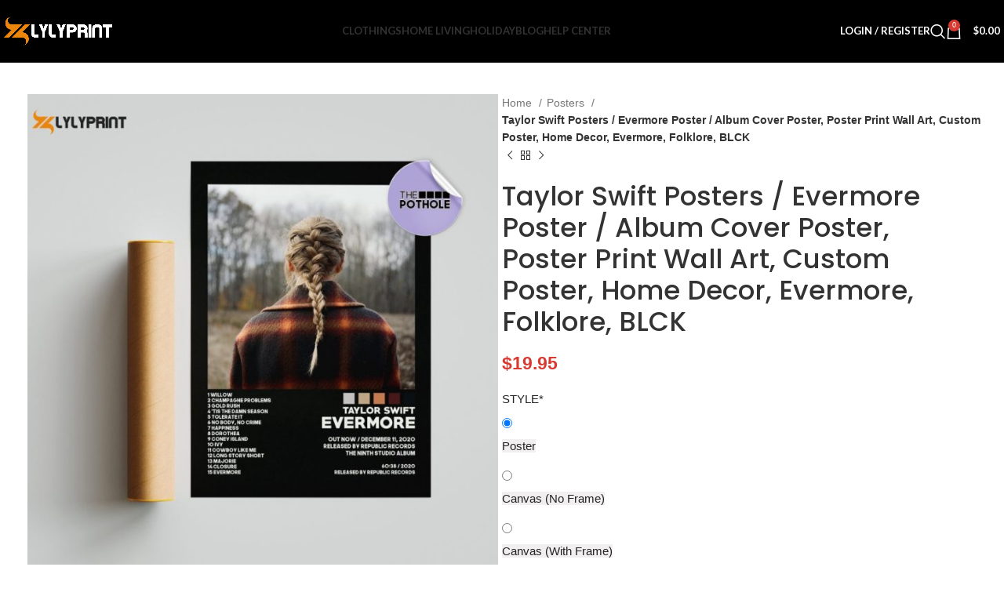

--- FILE ---
content_type: text/html; charset=UTF-8
request_url: https://lylyprint.com/product/taylor-swift-posters-evermore-poster-album-cover-poster-poster-print-wall-art-custom-poster-home-decor-evermore-folklore-blck/
body_size: 29059
content:
<!DOCTYPE html><html lang="en-US" prefix="og: https://ogp.me/ns#"><head><meta charset="UTF-8"><link rel="profile" href="https://gmpg.org/xfn/11"><link rel="pingback" href="https://lylyprint.com/xmlrpc.php"><title>Taylor Swift Posters / Evermore Poster / Album Cover Poster, Poster Print Wall Art, Custom Poster, Home Decor, Evermore, Folklore, BLCK - lylyprint.com</title><meta name="description" content="Introducing our exquisite collection of Taylor Swift posters, featuring her iconic Evermore album cover. Elevate your space with this stunning poster print"/><meta name="robots" content="follow, index, max-snippet:-1, max-video-preview:-1, max-image-preview:large"/><link rel="canonical" href="https://lylyprint.com/product/taylor-swift-posters-evermore-poster-album-cover-poster-poster-print-wall-art-custom-poster-home-decor-evermore-folklore-blck/" /><meta property="og:locale" content="en_US" /><meta property="og:type" content="product" /><meta property="og:title" content="Taylor Swift Posters / Evermore Poster / Album Cover Poster, Poster Print Wall Art, Custom Poster, Home Decor, Evermore, Folklore, BLCK - lylyprint.com" /><meta property="og:description" content="Introducing our exquisite collection of Taylor Swift posters, featuring her iconic Evermore album cover. Elevate your space with this stunning poster print" /><meta property="og:url" content="https://lylyprint.com/product/taylor-swift-posters-evermore-poster-album-cover-poster-poster-print-wall-art-custom-poster-home-decor-evermore-folklore-blck/" /><meta property="og:site_name" content="lylyprint.com" /><meta property="og:updated_time" content="2024-03-19T04:36:34+00:00" /><meta property="og:image" content="https://lylyprint.com/wp-content/uploads/2024/03/taylor-swift-posters-evermore-poster-album-cover-poster-poster-print-wall-art-custom-poster-home-decor-evermore-folklore-blck.jpeg" /><meta property="og:image:secure_url" content="https://lylyprint.com/wp-content/uploads/2024/03/taylor-swift-posters-evermore-poster-album-cover-poster-poster-print-wall-art-custom-poster-home-decor-evermore-folklore-blck.jpeg" /><meta property="og:image:width" content="1000" /><meta property="og:image:height" content="1000" /><meta property="og:image:alt" content="Taylor Swift Posters / Evermore Poster / Album Cover Poster, Poster Print Wall Art, Custom Poster, Home Decor, Evermore, Folklore, BLCK" /><meta property="og:image:type" content="image/jpeg" /><meta property="product:price:amount" content="19.95" /><meta property="product:price:currency" content="USD" /><meta property="product:availability" content="instock" /><meta name="twitter:card" content="summary_large_image" /><meta name="twitter:title" content="Taylor Swift Posters / Evermore Poster / Album Cover Poster, Poster Print Wall Art, Custom Poster, Home Decor, Evermore, Folklore, BLCK - lylyprint.com" /><meta name="twitter:description" content="Introducing our exquisite collection of Taylor Swift posters, featuring her iconic Evermore album cover. Elevate your space with this stunning poster print" /><meta name="twitter:site" content="@lylyprint" /><meta name="twitter:creator" content="@lylyprint" /><meta name="twitter:image" content="https://lylyprint.com/wp-content/uploads/2024/03/taylor-swift-posters-evermore-poster-album-cover-poster-poster-print-wall-art-custom-poster-home-decor-evermore-folklore-blck.jpeg" /><meta name="twitter:label1" content="Price" /><meta name="twitter:data1" content="&#036;19.95" /><meta name="twitter:label2" content="Availability" /><meta name="twitter:data2" content="In stock" /> <script type="application/ld+json" class="rank-math-schema-pro">{"@context":"https://schema.org","@graph":[{"@type":"Place","@id":"https://lylyprint.com/#place","geo":{"@type":"GeoCoordinates","latitude":"21.028830","longitude":"105.764170"},"hasMap":"https://www.google.com/maps/search/?api=1&amp;query=21.028830,105.764170","address":{"@type":"PostalAddress","streetAddress":"24 Nguyen Co Thach street, Cau Dien Ward","addressLocality":"Nam Tu Liem Dist","addressRegion":"Ha Noi","postalCode":"1000","addressCountry":"Vi\u1ec7t Nam!"}},{"@type":"Organization","@id":"https://lylyprint.com/#organization","name":"lylyprint.com","url":"https://lylyprint.com","sameAs":["https://facebook.com/lylyprint","https://twitter.com/lylyprint","https://www.linkedin.com/company/aopprinter","https://www.pinterest.com/lylyprintcom/","https://www.threads.net/@lylyprintcom","https://medium.com/@lylyprintcom","https://issuu.com/lylyprintcom","https://www.instagram.com/lylyprintcom"],"email":"support@lylyprint.com","address":{"@type":"PostalAddress","streetAddress":"24 Nguyen Co Thach street, Cau Dien Ward","addressLocality":"Nam Tu Liem Dist","addressRegion":"Ha Noi","postalCode":"1000","addressCountry":"Vi\u1ec7t Nam!"},"logo":{"@type":"ImageObject","@id":"https://lylyprint.com/#logo","url":"https://lylyprint.com/wp-content/uploads/2022/02/logo200x200_32x32.png","contentUrl":"https://lylyprint.com/wp-content/uploads/2022/02/logo200x200_32x32.png","caption":"lylyprint.com","inLanguage":"en-US","width":"32","height":"32"},"description":"We are a new online store selling outdoor clothing and accessories stuff for people who love outdoor activities. With a collection of professional Vietnam designers, we create unique ideas to make boring shirts more attractive. Whatever you need, a gift for Mother\u2019s Day, Valentine, Birthday or special occasions for your loved ones will be shown here. We rest assure that these will be amazing gifts more than lots of expensive gifts you have seen on the earth.","legalName":"Lylyprint","location":{"@id":"https://lylyprint.com/#place"}},{"@type":"WebSite","@id":"https://lylyprint.com/#website","url":"https://lylyprint.com","name":"lylyprint.com","alternateName":"Lylyprint","publisher":{"@id":"https://lylyprint.com/#organization"},"inLanguage":"en-US"},{"@type":"ImageObject","@id":"https://lylyprint.com/wp-content/uploads/2024/03/taylor-swift-posters-evermore-poster-album-cover-poster-poster-print-wall-art-custom-poster-home-decor-evermore-folklore-blck.jpeg","url":"https://lylyprint.com/wp-content/uploads/2024/03/taylor-swift-posters-evermore-poster-album-cover-poster-poster-print-wall-art-custom-poster-home-decor-evermore-folklore-blck.jpeg","width":"1000","height":"1000","inLanguage":"en-US"},{"@type":"BreadcrumbList","@id":"https://lylyprint.com/product/taylor-swift-posters-evermore-poster-album-cover-poster-poster-print-wall-art-custom-poster-home-decor-evermore-folklore-blck/#breadcrumb","itemListElement":[{"@type":"ListItem","position":"1","item":{"@id":"https://lylyprint.com","name":"Home"}},{"@type":"ListItem","position":"2","item":{"@id":"https://lylyprint.com/posters/","name":"Posters"}},{"@type":"ListItem","position":"3","item":{"@id":"https://lylyprint.com/product/taylor-swift-posters-evermore-poster-album-cover-poster-poster-print-wall-art-custom-poster-home-decor-evermore-folklore-blck/","name":"Taylor Swift Posters / Evermore Poster / Album Cover Poster, Poster Print Wall Art, Custom Poster, Home Decor, Evermore, Folklore, BLCK"}}]},{"@type":"ItemPage","@id":"https://lylyprint.com/product/taylor-swift-posters-evermore-poster-album-cover-poster-poster-print-wall-art-custom-poster-home-decor-evermore-folklore-blck/#webpage","url":"https://lylyprint.com/product/taylor-swift-posters-evermore-poster-album-cover-poster-poster-print-wall-art-custom-poster-home-decor-evermore-folklore-blck/","name":"Taylor Swift Posters / Evermore Poster / Album Cover Poster, Poster Print Wall Art, Custom Poster, Home Decor, Evermore, Folklore, BLCK - lylyprint.com","datePublished":"2024-03-19T04:36:12+00:00","dateModified":"2024-03-19T04:36:34+00:00","isPartOf":{"@id":"https://lylyprint.com/#website"},"primaryImageOfPage":{"@id":"https://lylyprint.com/wp-content/uploads/2024/03/taylor-swift-posters-evermore-poster-album-cover-poster-poster-print-wall-art-custom-poster-home-decor-evermore-folklore-blck.jpeg"},"inLanguage":"en-US","breadcrumb":{"@id":"https://lylyprint.com/product/taylor-swift-posters-evermore-poster-album-cover-poster-poster-print-wall-art-custom-poster-home-decor-evermore-folklore-blck/#breadcrumb"}},{"@type":"Product","name":"Taylor Swift Posters / Evermore Poster / Album Cover Poster, Poster Print Wall Art, Custom Poster, Home Decor, Evermore, Folklore, BLCK - lylyprint.com","description":"Introducing our exquisite collection of Taylor Swift posters, featuring her iconic Evermore album cover. Elevate your space with this stunning poster print wall art that combines artistry and fandom seamlessly. Whether you're a die-hard Swiftie or simply appreciate great music, our custom poster is the perfect addition to your home decor.","sku":"CNTD0NIRLTSW","category":"Posters","mainEntityOfPage":{"@id":"https://lylyprint.com/product/taylor-swift-posters-evermore-poster-album-cover-poster-poster-print-wall-art-custom-poster-home-decor-evermore-folklore-blck/#webpage"},"image":{"@type":"ImageObject","url":"https://lylyprint.com/wp-content/uploads/2024/03/taylor-swift-posters-evermore-poster-album-cover-poster-poster-print-wall-art-custom-poster-home-decor-evermore-folklore-blck.jpeg","caption":"Taylor Swift Posters / Evermore Poster / Album Cover Poster, Poster Print Wall Art, Custom Poster, Home Decor, Evermore, Folklore, BLCK"},"offers":{"@type":"Offer","price":"19.95","priceCurrency":"USD","priceValidUntil":"2027-12-31","availability":"http://schema.org/InStock","itemCondition":"NewCondition","url":"https://lylyprint.com/product/taylor-swift-posters-evermore-poster-album-cover-poster-poster-print-wall-art-custom-poster-home-decor-evermore-folklore-blck/","seller":{"@type":"Organization","@id":"https://lylyprint.com/","name":"lylyprint.com","url":"https://lylyprint.com","logo":"https://lylyprint.com/wp-content/uploads/2022/02/logo200x200_32x32.png"},"priceSpecification":{"price":"19.95","priceCurrency":"USD","valueAddedTaxIncluded":"false"}},"aggregateRating":{"@type":"AggregateRating","ratingValue":"5","reviewCount":"10"},"@id":"https://lylyprint.com/product/taylor-swift-posters-evermore-poster-album-cover-poster-poster-print-wall-art-custom-poster-home-decor-evermore-folklore-blck/#richSnippet"}]}</script> <link rel='dns-prefetch' href='//assets.pinterest.com' /><link rel='dns-prefetch' href='//fonts.googleapis.com' /><link rel="alternate" type="application/rss+xml" title="lylyprint.com &raquo; Feed" href="https://lylyprint.com/feed/" /><link rel="alternate" type="application/rss+xml" title="lylyprint.com &raquo; Comments Feed" href="https://lylyprint.com/comments/feed/" /><link rel="alternate" title="oEmbed (JSON)" type="application/json+oembed" href="https://lylyprint.com/wp-json/oembed/1.0/embed?url=https%3A%2F%2Flylyprint.com%2Fproduct%2Ftaylor-swift-posters-evermore-poster-album-cover-poster-poster-print-wall-art-custom-poster-home-decor-evermore-folklore-blck%2F" /><link rel="alternate" title="oEmbed (XML)" type="text/xml+oembed" href="https://lylyprint.com/wp-json/oembed/1.0/embed?url=https%3A%2F%2Flylyprint.com%2Fproduct%2Ftaylor-swift-posters-evermore-poster-album-cover-poster-poster-print-wall-art-custom-poster-home-decor-evermore-folklore-blck%2F&#038;format=xml" />
 <script src="//www.googletagmanager.com/gtag/js?id=G-B4TX6HYP1V"  data-cfasync="false" data-wpfc-render="false" type="text/javascript" async></script> <script data-cfasync="false" data-wpfc-render="false" type="text/javascript">var mi_version = '9.11.1';
				var mi_track_user = true;
				var mi_no_track_reason = '';
								var MonsterInsightsDefaultLocations = {"page_location":"https:\/\/lylyprint.com\/product\/taylor-swift-posters-evermore-poster-album-cover-poster-poster-print-wall-art-custom-poster-home-decor-evermore-folklore-blck\/"};
								if ( typeof MonsterInsightsPrivacyGuardFilter === 'function' ) {
					var MonsterInsightsLocations = (typeof MonsterInsightsExcludeQuery === 'object') ? MonsterInsightsPrivacyGuardFilter( MonsterInsightsExcludeQuery ) : MonsterInsightsPrivacyGuardFilter( MonsterInsightsDefaultLocations );
				} else {
					var MonsterInsightsLocations = (typeof MonsterInsightsExcludeQuery === 'object') ? MonsterInsightsExcludeQuery : MonsterInsightsDefaultLocations;
				}

								var disableStrs = [
										'ga-disable-G-B4TX6HYP1V',
									];

				/* Function to detect opted out users */
				function __gtagTrackerIsOptedOut() {
					for (var index = 0; index < disableStrs.length; index++) {
						if (document.cookie.indexOf(disableStrs[index] + '=true') > -1) {
							return true;
						}
					}

					return false;
				}

				/* Disable tracking if the opt-out cookie exists. */
				if (__gtagTrackerIsOptedOut()) {
					for (var index = 0; index < disableStrs.length; index++) {
						window[disableStrs[index]] = true;
					}
				}

				/* Opt-out function */
				function __gtagTrackerOptout() {
					for (var index = 0; index < disableStrs.length; index++) {
						document.cookie = disableStrs[index] + '=true; expires=Thu, 31 Dec 2099 23:59:59 UTC; path=/';
						window[disableStrs[index]] = true;
					}
				}

				if ('undefined' === typeof gaOptout) {
					function gaOptout() {
						__gtagTrackerOptout();
					}
				}
								window.dataLayer = window.dataLayer || [];

				window.MonsterInsightsDualTracker = {
					helpers: {},
					trackers: {},
				};
				if (mi_track_user) {
					function __gtagDataLayer() {
						dataLayer.push(arguments);
					}

					function __gtagTracker(type, name, parameters) {
						if (!parameters) {
							parameters = {};
						}

						if (parameters.send_to) {
							__gtagDataLayer.apply(null, arguments);
							return;
						}

						if (type === 'event') {
														parameters.send_to = monsterinsights_frontend.v4_id;
							var hookName = name;
							if (typeof parameters['event_category'] !== 'undefined') {
								hookName = parameters['event_category'] + ':' + name;
							}

							if (typeof MonsterInsightsDualTracker.trackers[hookName] !== 'undefined') {
								MonsterInsightsDualTracker.trackers[hookName](parameters);
							} else {
								__gtagDataLayer('event', name, parameters);
							}
							
						} else {
							__gtagDataLayer.apply(null, arguments);
						}
					}

					__gtagTracker('js', new Date());
					__gtagTracker('set', {
						'developer_id.dZGIzZG': true,
											});
					if ( MonsterInsightsLocations.page_location ) {
						__gtagTracker('set', MonsterInsightsLocations);
					}
										__gtagTracker('config', 'G-B4TX6HYP1V', {"forceSSL":"true","link_attribution":"true"} );
										window.gtag = __gtagTracker;										(function () {
						/* https://developers.google.com/analytics/devguides/collection/analyticsjs/ */
						/* ga and __gaTracker compatibility shim. */
						var noopfn = function () {
							return null;
						};
						var newtracker = function () {
							return new Tracker();
						};
						var Tracker = function () {
							return null;
						};
						var p = Tracker.prototype;
						p.get = noopfn;
						p.set = noopfn;
						p.send = function () {
							var args = Array.prototype.slice.call(arguments);
							args.unshift('send');
							__gaTracker.apply(null, args);
						};
						var __gaTracker = function () {
							var len = arguments.length;
							if (len === 0) {
								return;
							}
							var f = arguments[len - 1];
							if (typeof f !== 'object' || f === null || typeof f.hitCallback !== 'function') {
								if ('send' === arguments[0]) {
									var hitConverted, hitObject = false, action;
									if ('event' === arguments[1]) {
										if ('undefined' !== typeof arguments[3]) {
											hitObject = {
												'eventAction': arguments[3],
												'eventCategory': arguments[2],
												'eventLabel': arguments[4],
												'value': arguments[5] ? arguments[5] : 1,
											}
										}
									}
									if ('pageview' === arguments[1]) {
										if ('undefined' !== typeof arguments[2]) {
											hitObject = {
												'eventAction': 'page_view',
												'page_path': arguments[2],
											}
										}
									}
									if (typeof arguments[2] === 'object') {
										hitObject = arguments[2];
									}
									if (typeof arguments[5] === 'object') {
										Object.assign(hitObject, arguments[5]);
									}
									if ('undefined' !== typeof arguments[1].hitType) {
										hitObject = arguments[1];
										if ('pageview' === hitObject.hitType) {
											hitObject.eventAction = 'page_view';
										}
									}
									if (hitObject) {
										action = 'timing' === arguments[1].hitType ? 'timing_complete' : hitObject.eventAction;
										hitConverted = mapArgs(hitObject);
										__gtagTracker('event', action, hitConverted);
									}
								}
								return;
							}

							function mapArgs(args) {
								var arg, hit = {};
								var gaMap = {
									'eventCategory': 'event_category',
									'eventAction': 'event_action',
									'eventLabel': 'event_label',
									'eventValue': 'event_value',
									'nonInteraction': 'non_interaction',
									'timingCategory': 'event_category',
									'timingVar': 'name',
									'timingValue': 'value',
									'timingLabel': 'event_label',
									'page': 'page_path',
									'location': 'page_location',
									'title': 'page_title',
									'referrer' : 'page_referrer',
								};
								for (arg in args) {
																		if (!(!args.hasOwnProperty(arg) || !gaMap.hasOwnProperty(arg))) {
										hit[gaMap[arg]] = args[arg];
									} else {
										hit[arg] = args[arg];
									}
								}
								return hit;
							}

							try {
								f.hitCallback();
							} catch (ex) {
							}
						};
						__gaTracker.create = newtracker;
						__gaTracker.getByName = newtracker;
						__gaTracker.getAll = function () {
							return [];
						};
						__gaTracker.remove = noopfn;
						__gaTracker.loaded = true;
						window['__gaTracker'] = __gaTracker;
					})();
									} else {
										console.log("");
					(function () {
						function __gtagTracker() {
							return null;
						}

						window['__gtagTracker'] = __gtagTracker;
						window['gtag'] = __gtagTracker;
					})();
									}</script> <style id='wp-img-auto-sizes-contain-inline-css' type='text/css'>img:is([sizes=auto i],[sizes^="auto," i]){contain-intrinsic-size:3000px 1500px}
/*# sourceURL=wp-img-auto-sizes-contain-inline-css */</style><link rel='stylesheet' id='wp-block-library-css' href='https://lylyprint.com/wp-includes/css/dist/block-library/style.min.css?ver=6.9' type='text/css' media='all' /><style id='global-styles-inline-css' type='text/css'>:root{--wp--preset--aspect-ratio--square: 1;--wp--preset--aspect-ratio--4-3: 4/3;--wp--preset--aspect-ratio--3-4: 3/4;--wp--preset--aspect-ratio--3-2: 3/2;--wp--preset--aspect-ratio--2-3: 2/3;--wp--preset--aspect-ratio--16-9: 16/9;--wp--preset--aspect-ratio--9-16: 9/16;--wp--preset--color--black: #000000;--wp--preset--color--cyan-bluish-gray: #abb8c3;--wp--preset--color--white: #ffffff;--wp--preset--color--pale-pink: #f78da7;--wp--preset--color--vivid-red: #cf2e2e;--wp--preset--color--luminous-vivid-orange: #ff6900;--wp--preset--color--luminous-vivid-amber: #fcb900;--wp--preset--color--light-green-cyan: #7bdcb5;--wp--preset--color--vivid-green-cyan: #00d084;--wp--preset--color--pale-cyan-blue: #8ed1fc;--wp--preset--color--vivid-cyan-blue: #0693e3;--wp--preset--color--vivid-purple: #9b51e0;--wp--preset--gradient--vivid-cyan-blue-to-vivid-purple: linear-gradient(135deg,rgb(6,147,227) 0%,rgb(155,81,224) 100%);--wp--preset--gradient--light-green-cyan-to-vivid-green-cyan: linear-gradient(135deg,rgb(122,220,180) 0%,rgb(0,208,130) 100%);--wp--preset--gradient--luminous-vivid-amber-to-luminous-vivid-orange: linear-gradient(135deg,rgb(252,185,0) 0%,rgb(255,105,0) 100%);--wp--preset--gradient--luminous-vivid-orange-to-vivid-red: linear-gradient(135deg,rgb(255,105,0) 0%,rgb(207,46,46) 100%);--wp--preset--gradient--very-light-gray-to-cyan-bluish-gray: linear-gradient(135deg,rgb(238,238,238) 0%,rgb(169,184,195) 100%);--wp--preset--gradient--cool-to-warm-spectrum: linear-gradient(135deg,rgb(74,234,220) 0%,rgb(151,120,209) 20%,rgb(207,42,186) 40%,rgb(238,44,130) 60%,rgb(251,105,98) 80%,rgb(254,248,76) 100%);--wp--preset--gradient--blush-light-purple: linear-gradient(135deg,rgb(255,206,236) 0%,rgb(152,150,240) 100%);--wp--preset--gradient--blush-bordeaux: linear-gradient(135deg,rgb(254,205,165) 0%,rgb(254,45,45) 50%,rgb(107,0,62) 100%);--wp--preset--gradient--luminous-dusk: linear-gradient(135deg,rgb(255,203,112) 0%,rgb(199,81,192) 50%,rgb(65,88,208) 100%);--wp--preset--gradient--pale-ocean: linear-gradient(135deg,rgb(255,245,203) 0%,rgb(182,227,212) 50%,rgb(51,167,181) 100%);--wp--preset--gradient--electric-grass: linear-gradient(135deg,rgb(202,248,128) 0%,rgb(113,206,126) 100%);--wp--preset--gradient--midnight: linear-gradient(135deg,rgb(2,3,129) 0%,rgb(40,116,252) 100%);--wp--preset--font-size--small: 13px;--wp--preset--font-size--medium: 20px;--wp--preset--font-size--large: 36px;--wp--preset--font-size--x-large: 42px;--wp--preset--spacing--20: 0.44rem;--wp--preset--spacing--30: 0.67rem;--wp--preset--spacing--40: 1rem;--wp--preset--spacing--50: 1.5rem;--wp--preset--spacing--60: 2.25rem;--wp--preset--spacing--70: 3.38rem;--wp--preset--spacing--80: 5.06rem;--wp--preset--shadow--natural: 6px 6px 9px rgba(0, 0, 0, 0.2);--wp--preset--shadow--deep: 12px 12px 50px rgba(0, 0, 0, 0.4);--wp--preset--shadow--sharp: 6px 6px 0px rgba(0, 0, 0, 0.2);--wp--preset--shadow--outlined: 6px 6px 0px -3px rgb(255, 255, 255), 6px 6px rgb(0, 0, 0);--wp--preset--shadow--crisp: 6px 6px 0px rgb(0, 0, 0);}:where(.is-layout-flex){gap: 0.5em;}:where(.is-layout-grid){gap: 0.5em;}body .is-layout-flex{display: flex;}.is-layout-flex{flex-wrap: wrap;align-items: center;}.is-layout-flex > :is(*, div){margin: 0;}body .is-layout-grid{display: grid;}.is-layout-grid > :is(*, div){margin: 0;}:where(.wp-block-columns.is-layout-flex){gap: 2em;}:where(.wp-block-columns.is-layout-grid){gap: 2em;}:where(.wp-block-post-template.is-layout-flex){gap: 1.25em;}:where(.wp-block-post-template.is-layout-grid){gap: 1.25em;}.has-black-color{color: var(--wp--preset--color--black) !important;}.has-cyan-bluish-gray-color{color: var(--wp--preset--color--cyan-bluish-gray) !important;}.has-white-color{color: var(--wp--preset--color--white) !important;}.has-pale-pink-color{color: var(--wp--preset--color--pale-pink) !important;}.has-vivid-red-color{color: var(--wp--preset--color--vivid-red) !important;}.has-luminous-vivid-orange-color{color: var(--wp--preset--color--luminous-vivid-orange) !important;}.has-luminous-vivid-amber-color{color: var(--wp--preset--color--luminous-vivid-amber) !important;}.has-light-green-cyan-color{color: var(--wp--preset--color--light-green-cyan) !important;}.has-vivid-green-cyan-color{color: var(--wp--preset--color--vivid-green-cyan) !important;}.has-pale-cyan-blue-color{color: var(--wp--preset--color--pale-cyan-blue) !important;}.has-vivid-cyan-blue-color{color: var(--wp--preset--color--vivid-cyan-blue) !important;}.has-vivid-purple-color{color: var(--wp--preset--color--vivid-purple) !important;}.has-black-background-color{background-color: var(--wp--preset--color--black) !important;}.has-cyan-bluish-gray-background-color{background-color: var(--wp--preset--color--cyan-bluish-gray) !important;}.has-white-background-color{background-color: var(--wp--preset--color--white) !important;}.has-pale-pink-background-color{background-color: var(--wp--preset--color--pale-pink) !important;}.has-vivid-red-background-color{background-color: var(--wp--preset--color--vivid-red) !important;}.has-luminous-vivid-orange-background-color{background-color: var(--wp--preset--color--luminous-vivid-orange) !important;}.has-luminous-vivid-amber-background-color{background-color: var(--wp--preset--color--luminous-vivid-amber) !important;}.has-light-green-cyan-background-color{background-color: var(--wp--preset--color--light-green-cyan) !important;}.has-vivid-green-cyan-background-color{background-color: var(--wp--preset--color--vivid-green-cyan) !important;}.has-pale-cyan-blue-background-color{background-color: var(--wp--preset--color--pale-cyan-blue) !important;}.has-vivid-cyan-blue-background-color{background-color: var(--wp--preset--color--vivid-cyan-blue) !important;}.has-vivid-purple-background-color{background-color: var(--wp--preset--color--vivid-purple) !important;}.has-black-border-color{border-color: var(--wp--preset--color--black) !important;}.has-cyan-bluish-gray-border-color{border-color: var(--wp--preset--color--cyan-bluish-gray) !important;}.has-white-border-color{border-color: var(--wp--preset--color--white) !important;}.has-pale-pink-border-color{border-color: var(--wp--preset--color--pale-pink) !important;}.has-vivid-red-border-color{border-color: var(--wp--preset--color--vivid-red) !important;}.has-luminous-vivid-orange-border-color{border-color: var(--wp--preset--color--luminous-vivid-orange) !important;}.has-luminous-vivid-amber-border-color{border-color: var(--wp--preset--color--luminous-vivid-amber) !important;}.has-light-green-cyan-border-color{border-color: var(--wp--preset--color--light-green-cyan) !important;}.has-vivid-green-cyan-border-color{border-color: var(--wp--preset--color--vivid-green-cyan) !important;}.has-pale-cyan-blue-border-color{border-color: var(--wp--preset--color--pale-cyan-blue) !important;}.has-vivid-cyan-blue-border-color{border-color: var(--wp--preset--color--vivid-cyan-blue) !important;}.has-vivid-purple-border-color{border-color: var(--wp--preset--color--vivid-purple) !important;}.has-vivid-cyan-blue-to-vivid-purple-gradient-background{background: var(--wp--preset--gradient--vivid-cyan-blue-to-vivid-purple) !important;}.has-light-green-cyan-to-vivid-green-cyan-gradient-background{background: var(--wp--preset--gradient--light-green-cyan-to-vivid-green-cyan) !important;}.has-luminous-vivid-amber-to-luminous-vivid-orange-gradient-background{background: var(--wp--preset--gradient--luminous-vivid-amber-to-luminous-vivid-orange) !important;}.has-luminous-vivid-orange-to-vivid-red-gradient-background{background: var(--wp--preset--gradient--luminous-vivid-orange-to-vivid-red) !important;}.has-very-light-gray-to-cyan-bluish-gray-gradient-background{background: var(--wp--preset--gradient--very-light-gray-to-cyan-bluish-gray) !important;}.has-cool-to-warm-spectrum-gradient-background{background: var(--wp--preset--gradient--cool-to-warm-spectrum) !important;}.has-blush-light-purple-gradient-background{background: var(--wp--preset--gradient--blush-light-purple) !important;}.has-blush-bordeaux-gradient-background{background: var(--wp--preset--gradient--blush-bordeaux) !important;}.has-luminous-dusk-gradient-background{background: var(--wp--preset--gradient--luminous-dusk) !important;}.has-pale-ocean-gradient-background{background: var(--wp--preset--gradient--pale-ocean) !important;}.has-electric-grass-gradient-background{background: var(--wp--preset--gradient--electric-grass) !important;}.has-midnight-gradient-background{background: var(--wp--preset--gradient--midnight) !important;}.has-small-font-size{font-size: var(--wp--preset--font-size--small) !important;}.has-medium-font-size{font-size: var(--wp--preset--font-size--medium) !important;}.has-large-font-size{font-size: var(--wp--preset--font-size--large) !important;}.has-x-large-font-size{font-size: var(--wp--preset--font-size--x-large) !important;}
/*# sourceURL=global-styles-inline-css */</style><style id='classic-theme-styles-inline-css' type='text/css'>/*! This file is auto-generated */
.wp-block-button__link{color:#fff;background-color:#32373c;border-radius:9999px;box-shadow:none;text-decoration:none;padding:calc(.667em + 2px) calc(1.333em + 2px);font-size:1.125em}.wp-block-file__button{background:#32373c;color:#fff;text-decoration:none}
/*# sourceURL=/wp-includes/css/classic-themes.min.css */</style><link rel='stylesheet' id='goo-wooexts-css' href='https://lylyprint.com/wp-content/plugins/goo-wooexts/public/css/goo-wooexts-public.css?ver=1.0.0' type='text/css' media='all' /><link rel='stylesheet' id='wcpa-datetime-css' href='https://lylyprint.com/wp-content/plugins/woo-custom-product-addons-pro/assets/plugins/datetimepicker/jquery.datetimepicker.min.css?ver=1.0.0' type='text/css' media='all' /><link rel='stylesheet' id='wcpa-colorpicker-css' href='https://lylyprint.com/wp-content/plugins/woo-custom-product-addons-pro/assets/plugins/spectrum/spectrum.min.css?ver=1.0.0' type='text/css' media='all' /><link rel='stylesheet' id='wcpa-frontend-css' href='https://lylyprint.com/wp-content/plugins/woo-custom-product-addons-pro/assets/css/frontend.min.css?ver=1.0.0' type='text/css' media='all' /><style id='woocommerce-inline-inline-css' type='text/css'>.woocommerce form .form-row .required { visibility: visible; }
/*# sourceURL=woocommerce-inline-inline-css */</style><link rel='stylesheet' id='pinterest-for-woocommerce-pins-css' href='//lylyprint.com/wp-content/plugins/pinterest-for-woocommerce/assets/css/frontend/pinterest-for-woocommerce-pins.min.css?ver=1.4.23' type='text/css' media='all' /><link rel='stylesheet' id='js_composer_front-css' href='https://lylyprint.com/wp-content/plugins/js_composer/assets/css/js_composer.min.css?ver=7.6' type='text/css' media='all' /><link rel='stylesheet' id='bootstrap-css' href='https://lylyprint.com/wp-content/themes/woodmart/css/bootstrap-light.min.css?ver=7.5.1' type='text/css' media='all' /><link rel='stylesheet' id='woodmart-style-css' href='https://lylyprint.com/wp-content/themes/woodmart/css/parts/base.min.css?ver=7.5.1' type='text/css' media='all' /><link rel='stylesheet' id='wd-widget-nav-css' href='https://lylyprint.com/wp-content/themes/woodmart/css/parts/widget-nav.min.css?ver=7.5.1' type='text/css' media='all' /><link rel='stylesheet' id='wd-wp-gutenberg-css' href='https://lylyprint.com/wp-content/themes/woodmart/css/parts/wp-gutenberg.min.css?ver=7.5.1' type='text/css' media='all' /><link rel='stylesheet' id='wd-woo-stripe-css' href='https://lylyprint.com/wp-content/themes/woodmart/css/parts/int-woo-stripe.min.css?ver=7.5.1' type='text/css' media='all' /><link rel='stylesheet' id='wd-woo-paypal-payments-css' href='https://lylyprint.com/wp-content/themes/woodmart/css/parts/int-woo-paypal-payments.min.css?ver=7.5.1' type='text/css' media='all' /><link rel='stylesheet' id='wd-wpbakery-base-css' href='https://lylyprint.com/wp-content/themes/woodmart/css/parts/int-wpb-base.min.css?ver=7.5.1' type='text/css' media='all' /><link rel='stylesheet' id='wd-wpbakery-base-deprecated-css' href='https://lylyprint.com/wp-content/themes/woodmart/css/parts/int-wpb-base-deprecated.min.css?ver=7.5.1' type='text/css' media='all' /><link rel='stylesheet' id='wd-notices-fixed-css' href='https://lylyprint.com/wp-content/themes/woodmart/css/parts/woo-opt-sticky-notices.min.css?ver=7.5.1' type='text/css' media='all' /><link rel='stylesheet' id='wd-woocommerce-base-css' href='https://lylyprint.com/wp-content/themes/woodmart/css/parts/woocommerce-base.min.css?ver=7.5.1' type='text/css' media='all' /><link rel='stylesheet' id='wd-mod-star-rating-css' href='https://lylyprint.com/wp-content/themes/woodmart/css/parts/mod-star-rating.min.css?ver=7.5.1' type='text/css' media='all' /><link rel='stylesheet' id='wd-woo-el-track-order-css' href='https://lylyprint.com/wp-content/themes/woodmart/css/parts/woo-el-track-order.min.css?ver=7.5.1' type='text/css' media='all' /><link rel='stylesheet' id='wd-woocommerce-block-notices-css' href='https://lylyprint.com/wp-content/themes/woodmart/css/parts/woo-mod-block-notices.min.css?ver=7.5.1' type='text/css' media='all' /><link rel='stylesheet' id='wd-woo-gutenberg-css' href='https://lylyprint.com/wp-content/themes/woodmart/css/parts/woo-gutenberg.min.css?ver=7.5.1' type='text/css' media='all' /><link rel='stylesheet' id='wd-woo-mod-quantity-css' href='https://lylyprint.com/wp-content/themes/woodmart/css/parts/woo-mod-quantity.min.css?ver=7.5.1' type='text/css' media='all' /><link rel='stylesheet' id='wd-woo-single-prod-el-base-css' href='https://lylyprint.com/wp-content/themes/woodmart/css/parts/woo-single-prod-el-base.min.css?ver=7.5.1' type='text/css' media='all' /><link rel='stylesheet' id='wd-woo-mod-stock-status-css' href='https://lylyprint.com/wp-content/themes/woodmart/css/parts/woo-mod-stock-status.min.css?ver=7.5.1' type='text/css' media='all' /><link rel='stylesheet' id='wd-woo-mod-shop-attributes-css' href='https://lylyprint.com/wp-content/themes/woodmart/css/parts/woo-mod-shop-attributes.min.css?ver=7.5.1' type='text/css' media='all' /><link rel='stylesheet' id='wd-header-base-css' href='https://lylyprint.com/wp-content/themes/woodmart/css/parts/header-base.min.css?ver=7.5.1' type='text/css' media='all' /><link rel='stylesheet' id='wd-mod-tools-css' href='https://lylyprint.com/wp-content/themes/woodmart/css/parts/mod-tools.min.css?ver=7.5.1' type='text/css' media='all' /><link rel='stylesheet' id='wd-header-elements-base-css' href='https://lylyprint.com/wp-content/themes/woodmart/css/parts/header-el-base.min.css?ver=7.5.1' type='text/css' media='all' /><link rel='stylesheet' id='wd-social-icons-css' href='https://lylyprint.com/wp-content/themes/woodmart/css/parts/el-social-icons.min.css?ver=7.5.1' type='text/css' media='all' /><link rel='stylesheet' id='wd-header-my-account-dropdown-css' href='https://lylyprint.com/wp-content/themes/woodmart/css/parts/header-el-my-account-dropdown.min.css?ver=7.5.1' type='text/css' media='all' /><link rel='stylesheet' id='wd-woo-mod-login-form-css' href='https://lylyprint.com/wp-content/themes/woodmart/css/parts/woo-mod-login-form.min.css?ver=7.5.1' type='text/css' media='all' /><link rel='stylesheet' id='wd-header-my-account-css' href='https://lylyprint.com/wp-content/themes/woodmart/css/parts/header-el-my-account.min.css?ver=7.5.1' type='text/css' media='all' /><link rel='stylesheet' id='wd-header-search-css' href='https://lylyprint.com/wp-content/themes/woodmart/css/parts/header-el-search.min.css?ver=7.5.1' type='text/css' media='all' /><link rel='stylesheet' id='wd-header-cart-side-css' href='https://lylyprint.com/wp-content/themes/woodmart/css/parts/header-el-cart-side.min.css?ver=7.5.1' type='text/css' media='all' /><link rel='stylesheet' id='wd-header-cart-css' href='https://lylyprint.com/wp-content/themes/woodmart/css/parts/header-el-cart.min.css?ver=7.5.1' type='text/css' media='all' /><link rel='stylesheet' id='wd-widget-shopping-cart-css' href='https://lylyprint.com/wp-content/themes/woodmart/css/parts/woo-widget-shopping-cart.min.css?ver=7.5.1' type='text/css' media='all' /><link rel='stylesheet' id='wd-widget-product-list-css' href='https://lylyprint.com/wp-content/themes/woodmart/css/parts/woo-widget-product-list.min.css?ver=7.5.1' type='text/css' media='all' /><link rel='stylesheet' id='wd-header-mobile-nav-dropdown-css' href='https://lylyprint.com/wp-content/themes/woodmart/css/parts/header-el-mobile-nav-dropdown.min.css?ver=7.5.1' type='text/css' media='all' /><link rel='stylesheet' id='wd-page-title-css' href='https://lylyprint.com/wp-content/themes/woodmart/css/parts/page-title.min.css?ver=7.5.1' type='text/css' media='all' /><link rel='stylesheet' id='wd-woo-single-prod-predefined-css' href='https://lylyprint.com/wp-content/themes/woodmart/css/parts/woo-single-prod-predefined.min.css?ver=7.5.1' type='text/css' media='all' /><link rel='stylesheet' id='wd-woo-single-prod-and-quick-view-predefined-css' href='https://lylyprint.com/wp-content/themes/woodmart/css/parts/woo-single-prod-and-quick-view-predefined.min.css?ver=7.5.1' type='text/css' media='all' /><link rel='stylesheet' id='wd-woo-single-prod-el-tabs-predefined-css' href='https://lylyprint.com/wp-content/themes/woodmart/css/parts/woo-single-prod-el-tabs-predefined.min.css?ver=7.5.1' type='text/css' media='all' /><link rel='stylesheet' id='wd-woo-single-prod-el-gallery-css' href='https://lylyprint.com/wp-content/themes/woodmart/css/parts/woo-single-prod-el-gallery.min.css?ver=7.5.1' type='text/css' media='all' /><link rel='stylesheet' id='wd-swiper-css' href='https://lylyprint.com/wp-content/themes/woodmart/css/parts/lib-swiper.min.css?ver=7.5.1' type='text/css' media='all' /><link rel='stylesheet' id='wd-swiper-arrows-css' href='https://lylyprint.com/wp-content/themes/woodmart/css/parts/lib-swiper-arrows.min.css?ver=7.5.1' type='text/css' media='all' /><link rel='stylesheet' id='wd-woo-single-prod-el-navigation-css' href='https://lylyprint.com/wp-content/themes/woodmart/css/parts/woo-single-prod-el-navigation.min.css?ver=7.5.1' type='text/css' media='all' /><link rel='stylesheet' id='wd-tabs-css' href='https://lylyprint.com/wp-content/themes/woodmart/css/parts/el-tabs.min.css?ver=7.5.1' type='text/css' media='all' /><link rel='stylesheet' id='wd-woo-single-prod-el-tabs-opt-layout-tabs-css' href='https://lylyprint.com/wp-content/themes/woodmart/css/parts/woo-single-prod-el-tabs-opt-layout-tabs.min.css?ver=7.5.1' type='text/css' media='all' /><link rel='stylesheet' id='wd-accordion-css' href='https://lylyprint.com/wp-content/themes/woodmart/css/parts/el-accordion.min.css?ver=7.5.1' type='text/css' media='all' /><link rel='stylesheet' id='wd-product-loop-css' href='https://lylyprint.com/wp-content/themes/woodmart/css/parts/woo-product-loop.min.css?ver=7.5.1' type='text/css' media='all' /><link rel='stylesheet' id='wd-product-loop-icons-css' href='https://lylyprint.com/wp-content/themes/woodmart/css/parts/woo-product-loop-icons.min.css?ver=7.5.1' type='text/css' media='all' /><link rel='stylesheet' id='wd-footer-base-css' href='https://lylyprint.com/wp-content/themes/woodmart/css/parts/footer-base.min.css?ver=7.5.1' type='text/css' media='all' /><link rel='stylesheet' id='wd-scroll-top-css' href='https://lylyprint.com/wp-content/themes/woodmart/css/parts/opt-scrolltotop.min.css?ver=7.5.1' type='text/css' media='all' /><link rel='stylesheet' id='wd-wd-search-results-css' href='https://lylyprint.com/wp-content/themes/woodmart/css/parts/wd-search-results.min.css?ver=7.5.1' type='text/css' media='all' /><link rel='stylesheet' id='wd-wd-search-form-css' href='https://lylyprint.com/wp-content/themes/woodmart/css/parts/wd-search-form.min.css?ver=7.5.1' type='text/css' media='all' /><link rel='stylesheet' id='wd-header-search-fullscreen-css' href='https://lylyprint.com/wp-content/themes/woodmart/css/parts/header-el-search-fullscreen-general.min.css?ver=7.5.1' type='text/css' media='all' /><link rel='stylesheet' id='wd-header-search-fullscreen-1-css' href='https://lylyprint.com/wp-content/themes/woodmart/css/parts/header-el-search-fullscreen-1.min.css?ver=7.5.1' type='text/css' media='all' /><link rel='stylesheet' id='xts-style-theme_settings_default-css' href='https://lylyprint.com/wp-content/uploads/2025/04/xts-theme_settings_default-1743653492.css?ver=7.5.1' type='text/css' media='all' /><link rel='stylesheet' id='xts-google-fonts-css' href='https://fonts.googleapis.com/css?family=Poppins%3A400%2C600%2C500%7CLato%3A400%2C700&#038;ver=7.5.1' type='text/css' media='all' /> <script type="text/javascript" src="https://lylyprint.com/wp-content/plugins/google-analytics-for-wordpress/assets/js/frontend-gtag.min.js?ver=9.11.1" id="monsterinsights-frontend-script-js" async="async" data-wp-strategy="async"></script> <script data-cfasync="false" data-wpfc-render="false" type="text/javascript" id='monsterinsights-frontend-script-js-extra'>/*  */
var monsterinsights_frontend = {"js_events_tracking":"true","download_extensions":"doc,pdf,ppt,zip,xls,docx,pptx,xlsx","inbound_paths":"[{\"path\":\"\\\/go\\\/\",\"label\":\"affiliate\"},{\"path\":\"\\\/recommend\\\/\",\"label\":\"affiliate\"}]","home_url":"https:\/\/lylyprint.com","hash_tracking":"false","v4_id":"G-B4TX6HYP1V"};/*  */</script> <script type="text/javascript" src="https://lylyprint.com/wp-includes/js/jquery/jquery.min.js?ver=3.7.1" id="jquery-core-js"></script> <script type="text/javascript" src="https://lylyprint.com/wp-includes/js/jquery/jquery-migrate.min.js?ver=3.4.1" id="jquery-migrate-js"></script> <script type="text/javascript" src="https://lylyprint.com/wp-content/plugins/goo-wooexts/public/js/goo-wooexts-public.js?ver=1.0.0" id="goo-wooexts-js"></script> <script type="text/javascript" src="https://lylyprint.com/wp-content/plugins/woocommerce/assets/js/jquery-blockui/jquery.blockUI.min.js?ver=2.7.0-wc.10.4.3" id="wc-jquery-blockui-js" data-wp-strategy="defer"></script> <script type="text/javascript" id="wc-add-to-cart-js-extra">/*  */
var wc_add_to_cart_params = {"ajax_url":"/wp-admin/admin-ajax.php","wc_ajax_url":"/?wc-ajax=%%endpoint%%","i18n_view_cart":"View cart","cart_url":"https://lylyprint.com/cart/","is_cart":"","cart_redirect_after_add":"yes"};
//# sourceURL=wc-add-to-cart-js-extra
/*  */</script> <script type="text/javascript" src="https://lylyprint.com/wp-content/plugins/woocommerce/assets/js/frontend/add-to-cart.min.js?ver=10.4.3" id="wc-add-to-cart-js" data-wp-strategy="defer"></script> <script type="text/javascript" src="https://lylyprint.com/wp-content/plugins/woocommerce/assets/js/zoom/jquery.zoom.min.js?ver=1.7.21-wc.10.4.3" id="wc-zoom-js" defer="defer" data-wp-strategy="defer"></script> <script type="text/javascript" id="wc-single-product-js-extra">/*  */
var wc_single_product_params = {"i18n_required_rating_text":"Please select a rating","i18n_rating_options":["1 of 5 stars","2 of 5 stars","3 of 5 stars","4 of 5 stars","5 of 5 stars"],"i18n_product_gallery_trigger_text":"View full-screen image gallery","review_rating_required":"yes","flexslider":{"rtl":false,"animation":"slide","smoothHeight":true,"directionNav":false,"controlNav":"thumbnails","slideshow":false,"animationSpeed":500,"animationLoop":false,"allowOneSlide":false},"zoom_enabled":"","zoom_options":[],"photoswipe_enabled":"","photoswipe_options":{"shareEl":false,"closeOnScroll":false,"history":false,"hideAnimationDuration":0,"showAnimationDuration":0},"flexslider_enabled":""};
//# sourceURL=wc-single-product-js-extra
/*  */</script> <script type="text/javascript" src="https://lylyprint.com/wp-content/plugins/woocommerce/assets/js/frontend/single-product.min.js?ver=10.4.3" id="wc-single-product-js" defer="defer" data-wp-strategy="defer"></script> <script type="text/javascript" src="https://lylyprint.com/wp-content/plugins/woocommerce/assets/js/js-cookie/js.cookie.min.js?ver=2.1.4-wc.10.4.3" id="wc-js-cookie-js" defer="defer" data-wp-strategy="defer"></script> <script type="text/javascript" id="woocommerce-js-extra">/*  */
var woocommerce_params = {"ajax_url":"/wp-admin/admin-ajax.php","wc_ajax_url":"/?wc-ajax=%%endpoint%%","i18n_password_show":"Show password","i18n_password_hide":"Hide password"};
//# sourceURL=woocommerce-js-extra
/*  */</script> <script type="text/javascript" src="https://lylyprint.com/wp-content/plugins/woocommerce/assets/js/frontend/woocommerce.min.js?ver=10.4.3" id="woocommerce-js" defer="defer" data-wp-strategy="defer"></script> <script type="text/javascript" src="https://lylyprint.com/wp-content/plugins/js_composer/assets/js/vendors/woocommerce-add-to-cart.js?ver=7.6" id="vc_woocommerce-add-to-cart-js-js"></script> <script type="text/javascript" src="https://lylyprint.com/wp-content/themes/woodmart/js/libs/device.min.js?ver=7.5.1" id="wd-device-library-js"></script> <script type="text/javascript" src="https://lylyprint.com/wp-content/themes/woodmart/js/scripts/global/scrollBar.min.js?ver=7.5.1" id="wd-scrollbar-js"></script> <script></script><link rel="https://api.w.org/" href="https://lylyprint.com/wp-json/" /><link rel="alternate" title="JSON" type="application/json" href="https://lylyprint.com/wp-json/wp/v2/product/160813" /><link rel="EditURI" type="application/rsd+xml" title="RSD" href="https://lylyprint.com/xmlrpc.php?rsd" /><meta name="generator" content="WordPress 6.9" /><link rel='shortlink' href='https://lylyprint.com/?p=160813' /> <script type="text/javascript">var ajaxurl = "https://lylyprint.com/wp-admin/admin-ajax.php";</script><meta name="google-site-verification" content="9gA8DzIYWE0GVasmozkhczouxmlMHrNBKK6LjcPRTRo" /><meta name="p:domain_verify" content="68edb837c4022956e3a43f837c31a089"/>
 <script async
                src="https://www.googletagmanager.com/gtag/js?id=AW-"></script> <script>window.dataLayer = window.dataLayer || [];

            function gtag() {
                dataLayer.push( arguments );
            }

            gtag( 'js', new Date() );

            gtag( 'config', 'AW-' );</script> <meta property="og:url" content="https://lylyprint.com/product/taylor-swift-posters-evermore-poster-album-cover-poster-poster-print-wall-art-custom-poster-home-decor-evermore-folklore-blck/" /><meta property="og:site_name" content="lylyprint.com" /><meta property="og:type" content="og:product" /><meta property="og:title" content="Taylor Swift Posters / Evermore Poster / Album Cover Poster, Poster Print Wall Art, Custom Poster, Home Decor, Evermore, Folklore, BLCK" /><meta property="og:image" content="https://lylyprint.com/wp-content/uploads/2024/03/taylor-swift-posters-evermore-poster-album-cover-poster-poster-print-wall-art-custom-poster-home-decor-evermore-folklore-blck.jpeg" /><meta property="product:price:currency" content="USD" /><meta property="product:price:amount" content="19.95" /><meta property="og:description" content="Introducing our exquisite collection of Taylor Swift posters, featuring her iconic Evermore album cover. Elevate your space with this stunning poster print wall art that combines artistry and fandom seamlessly. Whether you&#039;re a die-hard Swiftie or simply appreciate great music, our custom poster is the perfect addition to your home decor.Each poster is meticulously designed, capturing the essence of Taylor Swift&#039;s Evermore and Folklore albums. The BLCK edition adds a touch of sophistication with its sleek black background, creating a bold and captivating visual impact.Our Taylor Swift poster not only adds style to your walls but also serves as a conversation starter. Showcase your love for Taylor Swift and her incredible music, inviting fellow fans and admirers to appreciate your taste. It&#039;s not just a poster; it&#039;s a statement piece that reflects your passion.Crafted with the highest quality materials, our poster print wall art ensures durability and longevity. The vivid colors and sharp detailing bring the album cover to life, creating a mesmerizing visual experience. Hang it in your bedroom, living room, or office, and immerse yourself in the enchanting world of Evermore.With its customizable options, our Taylor Swift poster allows you to personalize your space. Choose the size that fits your wall perfectly and create a unique atmosphere tailored to your preferences. Express your individuality and make your space truly your own.Invest in our Taylor Swift poster today and transform your home decor into a haven of musical inspiration. Immerse yourself in the enchanting world of Evermore and Folklore, and let the BLCK edition exude elegance. It&#039;s not just a poster; it&#039;s an artistic masterpiece that celebrates your love for Taylor Swift and her extraordinary music. About Taylor Swift Posters / Evermore Poster / Album Cover Poster, Poster Print Wall Art, Custom Poster, Home Decor, Evermore, Folklore, BLCKHigh-quality resin-coated photo-base paper
Satin photo finish, maximum color gamut, dmax, and image resolution
Heavyweight (230 gsm); 9 mil base
Ships in protective tube
Lasts 95 years inside. 5 years in direct sunlightThis product is made especially for you as soon as you place an order, which is why it takes us a bit longer to deliver it to you. Making products on demand instead of in bulk helps reduce overproduction, so thank you for making thoughtful purchasing decisions!" /><meta property="og:availability" content="instock" /><meta name="viewport" content="width=device-width, initial-scale=1.0, maximum-scale=1.0, user-scalable=no">
<noscript><style>.woocommerce-product-gallery{ opacity: 1 !important; }</style></noscript><meta name="generator" content="Powered by WPBakery Page Builder - drag and drop page builder for WordPress."/><link rel="icon" href="https://lylyprint.com/wp-content/uploads/2022/02/logo200x200_32x32.png" sizes="32x32" /><link rel="icon" href="https://lylyprint.com/wp-content/uploads/2022/02/logo200x200_32x32.png" sizes="192x192" /><link rel="apple-touch-icon" href="https://lylyprint.com/wp-content/uploads/2022/02/logo200x200_32x32.png" /><meta name="msapplication-TileImage" content="https://lylyprint.com/wp-content/uploads/2022/02/logo200x200_32x32.png" /><style></style><noscript><style>.wpb_animate_when_almost_visible { opacity: 1; }</style></noscript><style id="wd-style-default_header-css" data-type="wd-style-default_header">:root{
	--wd-top-bar-h: .00001px;
	--wd-top-bar-sm-h: .00001px;
	--wd-top-bar-sticky-h: .00001px;
	--wd-top-bar-brd-w: .00001px;

	--wd-header-general-h: 79px;
	--wd-header-general-sm-h: 60px;
	--wd-header-general-sticky-h: 60px;
	--wd-header-general-brd-w: 1px;

	--wd-header-bottom-h: 50px;
	--wd-header-bottom-sm-h: .00001px;
	--wd-header-bottom-sticky-h: .00001px;
	--wd-header-bottom-brd-w: .00001px;

	--wd-header-clone-h: .00001px;

	--wd-header-brd-w: calc(var(--wd-top-bar-brd-w) + var(--wd-header-general-brd-w) + var(--wd-header-bottom-brd-w));
	--wd-header-h: calc(var(--wd-top-bar-h) + var(--wd-header-general-h) + var(--wd-header-bottom-h) + var(--wd-header-brd-w));
	--wd-header-sticky-h: calc(var(--wd-top-bar-sticky-h) + var(--wd-header-general-sticky-h) + var(--wd-header-bottom-sticky-h) + var(--wd-header-clone-h) + var(--wd-header-brd-w));
	--wd-header-sm-h: calc(var(--wd-top-bar-sm-h) + var(--wd-header-general-sm-h) + var(--wd-header-bottom-sm-h) + var(--wd-header-brd-w));
}


.whb-sticked .whb-general-header .wd-dropdown:not(.sub-sub-menu) {
	margin-top: 10px;
}

.whb-sticked .whb-general-header .wd-dropdown:not(.sub-sub-menu):after {
	height: 20px;
}


:root:has(.whb-general-header.whb-border-boxed) {
	--wd-header-general-brd-w: .00001px;
}

@media (max-width: 1024px) {
:root:has(.whb-general-header.whb-hidden-mobile) {
	--wd-header-general-brd-w: .00001px;
}
}


.whb-header-bottom .wd-dropdown {
	margin-top: 5px;
}

.whb-header-bottom .wd-dropdown:after {
	height: 15px;
}



		
.whb-top-bar {
	background-color: rgba(130, 183, 53, 1);
}

.whb-general-header {
	background-color: rgba(0, 0, 0, 1);border-color: rgba(129, 129, 129, 0.2);border-bottom-width: 1px;border-bottom-style: solid;
}</style><link rel='stylesheet' id='wc-blocks-style-css' href='https://lylyprint.com/wp-content/plugins/woocommerce/assets/client/blocks/wc-blocks.css?ver=wc-10.4.3' type='text/css' media='all' /></head><body class="wp-singular product-template-default single single-product postid-160813 wp-theme-woodmart theme-woodmart woocommerce woocommerce-page woocommerce-no-js wrapper-wide  woodmart-product-design-default categories-accordion-on woodmart-archive-shop offcanvas-sidebar-mobile offcanvas-sidebar-tablet notifications-sticky wpb-js-composer js-comp-ver-7.6 vc_responsive"> <script type="text/javascript" id="wd-flicker-fix">// Flicker fix.</script> <div class="website-wrapper"><header class="whb-header whb-default_header whb-sticky-shadow whb-scroll-stick whb-sticky-real"><div class="whb-main-header"><div class="whb-row whb-top-bar whb-not-sticky-row whb-with-bg whb-without-border whb-color-dark whb-hidden-desktop whb-hidden-mobile whb-flex-flex-middle"><div class="container"><div class="whb-flex-row whb-top-bar-inner"><div class="whb-column whb-col-left whb-visible-lg whb-empty-column"></div><div class="whb-column whb-col-center whb-visible-lg whb-empty-column"></div><div class="whb-column whb-col-right whb-visible-lg whb-empty-column"></div><div class="whb-column whb-col-mobile whb-hidden-lg"><div class=" wd-social-icons  icons-design-default icons-size-small color-scheme-light social-share social-form-circle text-center">
<a rel="noopener noreferrer nofollow" href="https://www.facebook.com/sharer/sharer.php?u=https://lylyprint.com/product/taylor-swift-posters-evermore-poster-album-cover-poster-poster-print-wall-art-custom-poster-home-decor-evermore-folklore-blck/" target="_blank" class=" wd-social-icon social-facebook" aria-label="Facebook social link">
<span class="wd-icon"></span>
</a>
<a rel="noopener noreferrer nofollow" href="https://x.com/share?url=https://lylyprint.com/product/taylor-swift-posters-evermore-poster-album-cover-poster-poster-print-wall-art-custom-poster-home-decor-evermore-folklore-blck/" target="_blank" class=" wd-social-icon social-twitter" aria-label="X social link">
<span class="wd-icon"></span>
</a>
<a rel="noopener noreferrer nofollow" href="https://pinterest.com/pin/create/button/?url=https://lylyprint.com/product/taylor-swift-posters-evermore-poster-album-cover-poster-poster-print-wall-art-custom-poster-home-decor-evermore-folklore-blck/&media=https://lylyprint.com/wp-content/uploads/2024/03/taylor-swift-posters-evermore-poster-album-cover-poster-poster-print-wall-art-custom-poster-home-decor-evermore-folklore-blck.jpeg&description=Taylor+Swift+Posters+%2F+Evermore+Poster+%2F+Album+Cover+Poster%2C+Poster+Print+Wall+Art%2C+Custom+Poster%2C+Home+Decor%2C+Evermore%2C+Folklore%2C+BLCK" target="_blank" class=" wd-social-icon social-pinterest" aria-label="Pinterest social link">
<span class="wd-icon"></span>
</a>
<a rel="noopener noreferrer nofollow" href="https://www.linkedin.com/shareArticle?mini=true&url=https://lylyprint.com/product/taylor-swift-posters-evermore-poster-album-cover-poster-poster-print-wall-art-custom-poster-home-decor-evermore-folklore-blck/" target="_blank" class=" wd-social-icon social-linkedin" aria-label="Linkedin social link">
<span class="wd-icon"></span>
</a>
<a rel="noopener noreferrer nofollow" href="https://telegram.me/share/url?url=https://lylyprint.com/product/taylor-swift-posters-evermore-poster-album-cover-poster-poster-print-wall-art-custom-poster-home-decor-evermore-folklore-blck/" target="_blank" class=" wd-social-icon social-tg" aria-label="Telegram social link">
<span class="wd-icon"></span>
</a></div></div></div></div></div><div class="whb-row whb-general-header whb-sticky-row whb-with-bg whb-border-fullwidth whb-color-light whb-flex-flex-middle"><div class="container"><div class="whb-flex-row whb-general-header-inner"><div class="whb-column whb-col-left whb-visible-lg"><div class="site-logo wd-switch-logo">
<a href="https://lylyprint.com/" class="wd-logo wd-main-logo" rel="home" aria-label="Site logo">
<img src="https://lylyprint.com/wp-content/uploads/2023/08/logo-lylyprint.png" alt="lylyprint.com" style="max-width: 267px;" />	</a>
<a href="https://lylyprint.com/" class="wd-logo wd-sticky-logo" rel="home">
<img src="https://lylyprint.com/wp-content/uploads/2023/08/logo-lylyprint.png" alt="lylyprint.com" style="max-width: 150px;" />		</a></div></div><div class="whb-column whb-col-center whb-visible-lg"><div class="wd-header-nav wd-header-main-nav text-center wd-design-1" role="navigation" aria-label="Main navigation"><ul id="menu-main-menu" class="menu wd-nav wd-nav-main wd-style-default wd-gap-s"><li id="menu-item-10363" class="menu-item menu-item-type-custom menu-item-object-custom menu-item-has-children menu-item-10363 item-level-0 menu-simple-dropdown wd-event-hover" ><a href="https://lylyprint.com/shop/" class="woodmart-nav-link"><span class="nav-link-text">Clothings</span></a><div class="color-scheme-dark wd-design-default wd-dropdown-menu wd-dropdown"><div class="container"><ul class="wd-sub-menu color-scheme-dark"><li id="menu-item-41274" class="menu-item menu-item-type-custom menu-item-object-custom menu-item-41274 item-level-1 wd-event-hover" ><a href="https://lylyprint.com/hawaiian-shirt/" class="woodmart-nav-link">Hawaiian Shirts</a></li><li id="menu-item-74569" class="menu-item menu-item-type-custom menu-item-object-custom menu-item-74569 item-level-1 wd-event-hover" ><a href="https://lylyprint.com/product-category/3d-hoodies/" class="woodmart-nav-link">Hoodies</a></li><li id="menu-item-81237" class="menu-item menu-item-type-custom menu-item-object-custom menu-item-81237 item-level-1 wd-event-hover" ><a href="https://lylyprint.com/2d-hoodies/" class="woodmart-nav-link">2D Hoodies</a></li><li id="menu-item-75907" class="menu-item menu-item-type-custom menu-item-object-custom menu-item-75907 item-level-1 wd-event-hover" ><a href="https://lylyprint.com/2d-shirts/" class="woodmart-nav-link">2D Shirts</a></li><li id="menu-item-193879" class="menu-item menu-item-type-custom menu-item-object-custom menu-item-193879 item-level-1 wd-event-hover" ><a href="https://lylyprint.com/3d-sweatshirt/" class="woodmart-nav-link">3D Sweatshirts</a></li><li id="menu-item-76875" class="menu-item menu-item-type-custom menu-item-object-custom menu-item-76875 item-level-1 wd-event-hover" ><a href="https://lylyprint.com/t-shirts/" class="woodmart-nav-link">T-Shirts</a></li><li id="menu-item-81713" class="menu-item menu-item-type-custom menu-item-object-custom menu-item-81713 item-level-1 wd-event-hover" ><a href="https://lylyprint.com/3d-baseball-cap/" class="woodmart-nav-link">Baseball Caps</a></li><li id="menu-item-86212" class="menu-item menu-item-type-custom menu-item-object-custom menu-item-86212 item-level-1 wd-event-hover" ><a href="https://lylyprint.com/baseball-jersey/" class="woodmart-nav-link">Baseball Jerseys</a></li><li id="menu-item-87744" class="menu-item menu-item-type-custom menu-item-object-custom menu-item-87744 item-level-1 wd-event-hover" ><a href="https://lylyprint.com/dude-sports-shoes/" class="woodmart-nav-link">Dude Sport Shose</a></li><li id="menu-item-87745" class="menu-item menu-item-type-custom menu-item-object-custom menu-item-87745 item-level-1 wd-event-hover" ><a href="https://lylyprint.com/jordan-sneakers/" class="woodmart-nav-link">Jordan Sneakers</a></li><li id="menu-item-92866" class="menu-item menu-item-type-custom menu-item-object-custom menu-item-92866 item-level-1 wd-event-hover" ><a href="https://lylyprint.com/pajamas-set/" class="woodmart-nav-link">Pajamas Set</a></li></ul></div></div></li><li id="menu-item-97371" class="menu-item menu-item-type-custom menu-item-object-custom menu-item-has-children menu-item-97371 item-level-0 menu-simple-dropdown wd-event-hover" ><a href="#" class="woodmart-nav-link"><span class="nav-link-text">Home Living</span></a><div class="color-scheme-dark wd-design-default wd-dropdown-menu wd-dropdown"><div class="container"><ul class="wd-sub-menu color-scheme-dark"><li id="menu-item-74592" class="menu-item menu-item-type-custom menu-item-object-custom menu-item-74592 item-level-1 wd-event-hover" ><a href="https://lylyprint.com/ornament/" class="woodmart-nav-link">Ornaments</a></li><li id="menu-item-74557" class="menu-item menu-item-type-custom menu-item-object-custom menu-item-74557 item-level-1 wd-event-hover" ><a href="https://lylyprint.com/bedding-sets/" class="woodmart-nav-link">Bedding Sets</a></li><li id="menu-item-97370" class="menu-item menu-item-type-custom menu-item-object-custom menu-item-97370 item-level-1 wd-event-hover" ><a href="https://lylyprint.com/posters/" class="woodmart-nav-link">Posters</a></li><li id="menu-item-104830" class="menu-item menu-item-type-custom menu-item-object-custom menu-item-104830 item-level-1 wd-event-hover" ><a href="https://lylyprint.com/doormats/" class="woodmart-nav-link">Doormats</a></li><li id="menu-item-168840" class="menu-item menu-item-type-custom menu-item-object-custom menu-item-168840 item-level-1 wd-event-hover" ><a href="https://lylyprint.com/quilt-blankets/" class="woodmart-nav-link">Quilt Blankets</a></li><li id="menu-item-169018" class="menu-item menu-item-type-custom menu-item-object-custom menu-item-169018 item-level-1 wd-event-hover" ><a href="https://lylyprint.com/stanley-tumblers/" class="woodmart-nav-link">Stanley Tumblers</a></li><li id="menu-item-193880" class="menu-item menu-item-type-custom menu-item-object-custom menu-item-193880 item-level-1 wd-event-hover" ><a href="https://lylyprint.com/crocs-clogs-shoes/" class="woodmart-nav-link">Clogs Shoes</a></li></ul></div></div></li><li id="menu-item-169019" class="menu-item menu-item-type-taxonomy menu-item-object-opcw-collection menu-item-has-children menu-item-169019 item-level-0 menu-simple-dropdown wd-event-hover" ><a href="https://lylyprint.com/collection/holiday/" class="woodmart-nav-link"><span class="nav-link-text">Holiday</span></a><div class="color-scheme-dark wd-design-default wd-dropdown-menu wd-dropdown"><div class="container"><ul class="wd-sub-menu color-scheme-dark"><li id="menu-item-169020" class="menu-item menu-item-type-taxonomy menu-item-object-opcw-collection menu-item-169020 item-level-1 wd-event-hover" ><a href="https://lylyprint.com/collection/holiday/christmas-gifts/" class="woodmart-nav-link">Christmas Gifts</a></li><li id="menu-item-169021" class="menu-item menu-item-type-taxonomy menu-item-object-opcw-collection menu-item-169021 item-level-1 wd-event-hover" ><a href="https://lylyprint.com/collection/holiday/thanksgiving-gifts/" class="woodmart-nav-link">Thanksgiving Gifts</a></li><li id="menu-item-169022" class="menu-item menu-item-type-taxonomy menu-item-object-opcw-collection menu-item-169022 item-level-1 wd-event-hover" ><a href="https://lylyprint.com/collection/holiday/halloween-gifts/" class="woodmart-nav-link">Halloween Gifts</a></li><li id="menu-item-174554" class="menu-item menu-item-type-taxonomy menu-item-object-opcw-collection menu-item-174554 item-level-1 wd-event-hover" ><a href="https://lylyprint.com/collection/holiday/independence-gifts/" class="woodmart-nav-link">Independence Gifts</a></li><li id="menu-item-174555" class="menu-item menu-item-type-taxonomy menu-item-object-opcw-collection menu-item-174555 item-level-1 wd-event-hover" ><a href="https://lylyprint.com/collection/holiday/fathers-day-gifts/" class="woodmart-nav-link">Father’s Day Gifts</a></li></ul></div></div></li><li id="menu-item-76507" class="menu-item menu-item-type-post_type menu-item-object-page menu-item-76507 item-level-0 menu-simple-dropdown wd-event-hover" ><a href="https://lylyprint.com/blog/" class="woodmart-nav-link"><span class="nav-link-text">Blog</span></a></li><li id="menu-item-37" class="menu-item menu-item-type-post_type menu-item-object-page menu-item-has-children menu-item-37 item-level-0 menu-simple-dropdown wd-event-hover" ><a href="https://lylyprint.com/help-center/" class="woodmart-nav-link"><span class="nav-link-text">Help center</span></a><div class="color-scheme-dark wd-design-default wd-dropdown-menu wd-dropdown"><div class="container"><ul class="wd-sub-menu color-scheme-dark"><li id="menu-item-36" class="menu-item menu-item-type-post_type menu-item-object-page menu-item-36 item-level-1 wd-event-hover" ><a href="https://lylyprint.com/order-tracking/" class="woodmart-nav-link">Track order</a></li><li id="menu-item-16683" class="menu-item menu-item-type-post_type menu-item-object-page menu-item-16683 item-level-1 wd-event-hover" ><a href="https://lylyprint.com/covid-19-updates/" class="woodmart-nav-link">COVID-19 Updates</a></li><li id="menu-item-35" class="menu-item menu-item-type-post_type menu-item-object-page menu-item-35 item-level-1 wd-event-hover" ><a href="https://lylyprint.com/shipping/" class="woodmart-nav-link">Shipping</a></li><li id="menu-item-38" class="menu-item menu-item-type-post_type menu-item-object-page menu-item-38 item-level-1 wd-event-hover" ><a href="https://lylyprint.com/contact/" class="woodmart-nav-link">Contact</a></li></ul></div></div></li></ul></div></div><div class="whb-column whb-col-right whb-visible-lg"><div class="wd-header-my-account wd-tools-element wd-event-hover wd-design-1 wd-account-style-text whb-2b8mjqhbtvxz16jtxdrd">
<a href="https://lylyprint.com/my-account/" title="My account">
<span class="wd-tools-icon">
</span>
<span class="wd-tools-text">
Login / Register			</span></a><div class="wd-dropdown wd-dropdown-register"><div class="login-dropdown-inner woocommerce">
<span class="wd-heading"><span class="title">Sign in</span><a class="create-account-link" href="https://lylyprint.com/my-account/?action=register">Create an Account</a></span><form method="post" class="login woocommerce-form woocommerce-form-login
" action="https://lylyprint.com/my-account/" 			><p class="woocommerce-FormRow woocommerce-FormRow--wide form-row form-row-wide form-row-username">
<label for="username">Username or email address&nbsp;<span class="required">*</span></label>
<input type="text" class="woocommerce-Input woocommerce-Input--text input-text" name="username" id="username" value="" /></p><p class="woocommerce-FormRow woocommerce-FormRow--wide form-row form-row-wide form-row-password">
<label for="password">Password&nbsp;<span class="required">*</span></label>
<input class="woocommerce-Input woocommerce-Input--text input-text" type="password" name="password" id="password" autocomplete="current-password" /></p><p class="form-row">
<input type="hidden" id="woocommerce-login-nonce" name="woocommerce-login-nonce" value="bc6f0da393" /><input type="hidden" name="_wp_http_referer" value="/product/taylor-swift-posters-evermore-poster-album-cover-poster-poster-print-wall-art-custom-poster-home-decor-evermore-folklore-blck/" />										<button type="submit" class="button woocommerce-button woocommerce-form-login__submit" name="login" value="Log in">Log in</button></p><p class="login-form-footer">
<a href="https://lylyprint.com/my-account/lost-password/" class="woocommerce-LostPassword lost_password">Lost your password?</a>
<label class="woocommerce-form__label woocommerce-form__label-for-checkbox woocommerce-form-login__rememberme">
<input class="woocommerce-form__input woocommerce-form__input-checkbox" name="rememberme" type="checkbox" value="forever" title="Remember me" aria-label="Remember me" /> <span>Remember me</span>
</label></p></form></div></div></div><div class="wd-header-search wd-tools-element wd-design-1 wd-style-icon wd-display-full-screen whb-duljtjrl87kj7pmuut6b" title="Search">
<a href="#" rel="nofollow" aria-label="Search">
<span class="wd-tools-icon">
</span><span class="wd-tools-text">
Search			</span></a></div><div class="wd-header-cart wd-tools-element wd-design-2 cart-widget-opener whb-5u866sftq6yga790jxf3">
<a href="https://lylyprint.com/cart/" title="Shopping cart">
<span class="wd-tools-icon wd-icon-alt">
<span class="wd-cart-number wd-tools-count">0 <span>items</span></span>
</span>
<span class="wd-tools-text">
<span class="wd-cart-subtotal"><span class="woocommerce-Price-amount amount"><bdi><span class="woocommerce-Price-currencySymbol">&#36;</span>0.00</bdi></span></span>
</span></a></div></div><div class="whb-column whb-mobile-left whb-hidden-lg"><div class="wd-tools-element wd-header-mobile-nav wd-style-text wd-design-1 whb-wn5z894j1g5n0yp3eeuz">
<a href="#" rel="nofollow" aria-label="Open mobile menu">
<span class="wd-tools-icon">
</span><span class="wd-tools-text">Menu</span></a></div></div><div class="whb-column whb-mobile-center whb-hidden-lg"><div class="site-logo">
<a href="https://lylyprint.com/" class="wd-logo wd-main-logo" rel="home" aria-label="Site logo">
<img src="https://lylyprint.com/wp-content/themes/woodmart/images/wood-logo-dark.svg" alt="lylyprint.com" style="max-width: 140px;" />	</a></div></div><div class="whb-column whb-mobile-right whb-hidden-lg"><div class="wd-header-cart wd-tools-element wd-design-5 cart-widget-opener whb-u6cx6mzhiof1qeysah9h">
<a href="https://lylyprint.com/cart/" title="Shopping cart">
<span class="wd-tools-icon wd-icon-alt">
<span class="wd-cart-number wd-tools-count">0 <span>items</span></span>
</span>
<span class="wd-tools-text">
<span class="wd-cart-subtotal"><span class="woocommerce-Price-amount amount"><bdi><span class="woocommerce-Price-currencySymbol">&#36;</span>0.00</bdi></span></span>
</span></a></div></div></div></div></div></div></header><div class="main-page-wrapper"><div class="container-fluid"><div class="row content-layout-wrapper align-items-start"><div class="site-content shop-content-area col-12 breadcrumbs-location-summary wd-builder-off" role="main"><div class="container"></div><div id="product-160813" class="single-product-page single-product-content product-design-default tabs-location-standard tabs-type-tabs meta-location-add_to_cart reviews-location-tabs product-no-bg wcpa_has_options product type-product post-160813 status-publish first instock product_cat-posters product_tag-taylor-swift has-post-thumbnail taxable shipping-taxable purchasable product-type-simple"><div class="container"><div class="woocommerce-notices-wrapper"></div><div class="row product-image-summary-wrap"><div class="product-image-summary col-lg-12 col-12 col-md-12"><div class="row product-image-summary-inner"><div class="col-lg-6 col-12 col-md-6 product-images" ><div class="woocommerce-product-gallery woocommerce-product-gallery--with-images woocommerce-product-gallery--columns-4 images wd-has-thumb thumbs-position-bottom images image-action-zoom"><div class="wd-carousel-container wd-gallery-images"><div class="wd-carousel-inner"><figure class="woocommerce-product-gallery__wrapper wd-carousel wd-grid" style="--wd-col-lg:1;--wd-col-md:1;--wd-col-sm:1;"><div class="wd-carousel-wrap"><div class="wd-carousel-item"><figure data-thumb="https://lylyprint.com/wp-content/uploads/2024/03/taylor-swift-posters-evermore-poster-album-cover-poster-poster-print-wall-art-custom-poster-home-decor-evermore-folklore-blck-150x150.jpeg" class="woocommerce-product-gallery__image"><a data-elementor-open-lightbox="no" href="https://lylyprint.com/wp-content/uploads/2024/03/taylor-swift-posters-evermore-poster-album-cover-poster-poster-print-wall-art-custom-poster-home-decor-evermore-folklore-blck.jpeg"><img width="680" height="680" src="https://lylyprint.com/wp-content/uploads/2024/03/taylor-swift-posters-evermore-poster-album-cover-poster-poster-print-wall-art-custom-poster-home-decor-evermore-folklore-blck-680x680.jpeg" class="wp-post-image wp-post-image" alt="Taylor Swift Posters / Evermore Poster / Album Cover Poster, Poster Print Wall Art, Custom Poster, Home Decor, Evermore, Folklore, BLCK" title="Taylor Swift Posters / Evermore Poster / Album Cover Poster, Poster Print Wall Art, Custom Poster, Home Decor, Evermore, Folklore, BLCK" data-caption="" data-src="https://lylyprint.com/wp-content/uploads/2024/03/taylor-swift-posters-evermore-poster-album-cover-poster-poster-print-wall-art-custom-poster-home-decor-evermore-folklore-blck.jpeg" data-large_image="https://lylyprint.com/wp-content/uploads/2024/03/taylor-swift-posters-evermore-poster-album-cover-poster-poster-print-wall-art-custom-poster-home-decor-evermore-folklore-blck.jpeg" data-large_image_width="1000" data-large_image_height="1000" decoding="async" srcset="https://lylyprint.com/wp-content/uploads/2024/03/taylor-swift-posters-evermore-poster-album-cover-poster-poster-print-wall-art-custom-poster-home-decor-evermore-folklore-blck-680x680.jpeg 680w, https://lylyprint.com/wp-content/uploads/2024/03/taylor-swift-posters-evermore-poster-album-cover-poster-poster-print-wall-art-custom-poster-home-decor-evermore-folklore-blck-500x500.jpeg 500w, https://lylyprint.com/wp-content/uploads/2024/03/taylor-swift-posters-evermore-poster-album-cover-poster-poster-print-wall-art-custom-poster-home-decor-evermore-folklore-blck-150x150.jpeg 150w, https://lylyprint.com/wp-content/uploads/2024/03/taylor-swift-posters-evermore-poster-album-cover-poster-poster-print-wall-art-custom-poster-home-decor-evermore-folklore-blck-768x768.jpeg 768w, https://lylyprint.com/wp-content/uploads/2024/03/taylor-swift-posters-evermore-poster-album-cover-poster-poster-print-wall-art-custom-poster-home-decor-evermore-folklore-blck.jpeg 1000w" sizes="(max-width: 680px) 100vw, 680px" /></a></figure></div><div class="wd-carousel-item"><figure data-thumb="https://lylyprint.com/wp-content/uploads/2024/03/taylor-swift-posters-evermore-poster-album-cover-poster-poster-print-wall-art-custom-poster-home-decor-evermore-folklore-blck-1-150x150.jpeg" class="woocommerce-product-gallery__image">
<a data-elementor-open-lightbox="no" href="https://lylyprint.com/wp-content/uploads/2024/03/taylor-swift-posters-evermore-poster-album-cover-poster-poster-print-wall-art-custom-poster-home-decor-evermore-folklore-blck-1.jpeg">
<img width="680" height="680" src="https://lylyprint.com/wp-content/uploads/2024/03/taylor-swift-posters-evermore-poster-album-cover-poster-poster-print-wall-art-custom-poster-home-decor-evermore-folklore-blck-1-680x680.jpeg" class="" alt="Taylor Swift Posters / Evermore Poster / Album Cover Poster, Poster Print Wall Art, Custom Poster, Home Decor, Evermore, Folklore, BLCK" title="Taylor Swift Posters / Evermore Poster / Album Cover Poster, Poster Print Wall Art, Custom Poster, Home Decor, Evermore, Folklore, BLCK" data-caption="" data-src="https://lylyprint.com/wp-content/uploads/2024/03/taylor-swift-posters-evermore-poster-album-cover-poster-poster-print-wall-art-custom-poster-home-decor-evermore-folklore-blck-1.jpeg" data-large_image="https://lylyprint.com/wp-content/uploads/2024/03/taylor-swift-posters-evermore-poster-album-cover-poster-poster-print-wall-art-custom-poster-home-decor-evermore-folklore-blck-1.jpeg" data-large_image_width="1000" data-large_image_height="1000" decoding="async" loading="lazy" srcset="https://lylyprint.com/wp-content/uploads/2024/03/taylor-swift-posters-evermore-poster-album-cover-poster-poster-print-wall-art-custom-poster-home-decor-evermore-folklore-blck-1-680x680.jpeg 680w, https://lylyprint.com/wp-content/uploads/2024/03/taylor-swift-posters-evermore-poster-album-cover-poster-poster-print-wall-art-custom-poster-home-decor-evermore-folklore-blck-1-500x500.jpeg 500w, https://lylyprint.com/wp-content/uploads/2024/03/taylor-swift-posters-evermore-poster-album-cover-poster-poster-print-wall-art-custom-poster-home-decor-evermore-folklore-blck-1-150x150.jpeg 150w, https://lylyprint.com/wp-content/uploads/2024/03/taylor-swift-posters-evermore-poster-album-cover-poster-poster-print-wall-art-custom-poster-home-decor-evermore-folklore-blck-1-768x768.jpeg 768w, https://lylyprint.com/wp-content/uploads/2024/03/taylor-swift-posters-evermore-poster-album-cover-poster-poster-print-wall-art-custom-poster-home-decor-evermore-folklore-blck-1.jpeg 1000w" sizes="auto, (max-width: 680px) 100vw, 680px" />				</a></figure></div></figure><div class="wd-nav-arrows wd-pos-sep wd-hover-1 wd-custom-style wd-icon-1"><div class="wd-btn-arrow wd-prev wd-disabled"><div class="wd-arrow-inner"></div></div><div class="wd-btn-arrow wd-next"><div class="wd-arrow-inner"></div></div></div></div></div><div class="wd-carousel-container wd-gallery-thumb"><div class="wd-carousel-inner"><div class="wd-carousel wd-grid" style="--wd-col-lg:4;--wd-col-md:4;--wd-col-sm:3;"><div class="wd-carousel-wrap"><div class="wd-carousel-item ">
<img width="150" height="150" src="https://lylyprint.com/wp-content/uploads/2024/03/taylor-swift-posters-evermore-poster-album-cover-poster-poster-print-wall-art-custom-poster-home-decor-evermore-folklore-blck-150x150.jpeg" class="attachment-150x0 size-150x0" alt="Taylor Swift Posters / Evermore Poster / Album Cover Poster, Poster Print Wall Art, Custom Poster, Home Decor, Evermore, Folklore, BLCK" decoding="async" loading="lazy" srcset="https://lylyprint.com/wp-content/uploads/2024/03/taylor-swift-posters-evermore-poster-album-cover-poster-poster-print-wall-art-custom-poster-home-decor-evermore-folklore-blck-150x150.jpeg 150w, https://lylyprint.com/wp-content/uploads/2024/03/taylor-swift-posters-evermore-poster-album-cover-poster-poster-print-wall-art-custom-poster-home-decor-evermore-folklore-blck-500x500.jpeg 500w, https://lylyprint.com/wp-content/uploads/2024/03/taylor-swift-posters-evermore-poster-album-cover-poster-poster-print-wall-art-custom-poster-home-decor-evermore-folklore-blck-680x680.jpeg 680w, https://lylyprint.com/wp-content/uploads/2024/03/taylor-swift-posters-evermore-poster-album-cover-poster-poster-print-wall-art-custom-poster-home-decor-evermore-folklore-blck-768x768.jpeg 768w, https://lylyprint.com/wp-content/uploads/2024/03/taylor-swift-posters-evermore-poster-album-cover-poster-poster-print-wall-art-custom-poster-home-decor-evermore-folklore-blck.jpeg 1000w" sizes="auto, (max-width: 150px) 100vw, 150px" title="Taylor Swift Posters / Evermore Poster / Album Cover Poster, Poster Print Wall Art, Custom Poster, Home Decor, Evermore, Folklore, BLCK" /></div><div class="wd-carousel-item ">
<img width="150" height="150" src="https://lylyprint.com/wp-content/uploads/2024/03/taylor-swift-posters-evermore-poster-album-cover-poster-poster-print-wall-art-custom-poster-home-decor-evermore-folklore-blck-1-150x150.jpeg" class="attachment-150x0 size-150x0" alt="Taylor Swift Posters / Evermore Poster / Album Cover Poster, Poster Print Wall Art, Custom Poster, Home Decor, Evermore, Folklore, BLCK" decoding="async" loading="lazy" srcset="https://lylyprint.com/wp-content/uploads/2024/03/taylor-swift-posters-evermore-poster-album-cover-poster-poster-print-wall-art-custom-poster-home-decor-evermore-folklore-blck-1-150x150.jpeg 150w, https://lylyprint.com/wp-content/uploads/2024/03/taylor-swift-posters-evermore-poster-album-cover-poster-poster-print-wall-art-custom-poster-home-decor-evermore-folklore-blck-1-500x500.jpeg 500w, https://lylyprint.com/wp-content/uploads/2024/03/taylor-swift-posters-evermore-poster-album-cover-poster-poster-print-wall-art-custom-poster-home-decor-evermore-folklore-blck-1-680x680.jpeg 680w, https://lylyprint.com/wp-content/uploads/2024/03/taylor-swift-posters-evermore-poster-album-cover-poster-poster-print-wall-art-custom-poster-home-decor-evermore-folklore-blck-1-768x768.jpeg 768w, https://lylyprint.com/wp-content/uploads/2024/03/taylor-swift-posters-evermore-poster-album-cover-poster-poster-print-wall-art-custom-poster-home-decor-evermore-folklore-blck-1.jpeg 1000w" sizes="auto, (max-width: 150px) 100vw, 150px" title="Taylor Swift Posters / Evermore Poster / Album Cover Poster, Poster Print Wall Art, Custom Poster, Home Decor, Evermore, Folklore, BLCK" /></div></div></div><div class="wd-nav-arrows wd-thumb-nav wd-custom-style wd-pos-sep wd-icon-1"><div class="wd-btn-arrow wd-prev wd-disabled"><div class="wd-arrow-inner"></div></div><div class="wd-btn-arrow wd-next"><div class="wd-arrow-inner"></div></div></div></div></div></div></div><div class="col-lg-6 col-12 col-md-6 text-left summary entry-summary"><div class="summary-inner set-mb-l reset-last-child"><div class="single-breadcrumbs-wrapper"><div class="single-breadcrumbs"><div class="wd-breadcrumbs"><nav class="woocommerce-breadcrumb" aria-label="Breadcrumb">				<a href="https://lylyprint.com" class="breadcrumb-link">
Home				</a>
<a href="https://lylyprint.com/posters/" class="breadcrumb-link breadcrumb-link-last">
Posters				</a>
<span class="breadcrumb-last">
Taylor Swift Posters / Evermore Poster / Album Cover Poster, Poster Print Wall Art, Custom Poster, Home Decor, Evermore, Folklore, BLCK				</span></nav></div><div class="wd-products-nav"><div class="wd-event-hover">
<a class="wd-product-nav-btn wd-btn-prev" href="https://lylyprint.com/product/peach-and-goma-quilt-blanket-for-fans-home-decor-gift/" aria-label="Previous product"></a><div class="wd-dropdown">
<a href="https://lylyprint.com/product/peach-and-goma-quilt-blanket-for-fans-home-decor-gift/" class="wd-product-nav-thumb">
<img width="500" height="500" src="https://lylyprint.com/wp-content/uploads/2024/03/peach-and-goma-quilt-blanket-for-fans-home-decor-gift-2-500x500.png" class="attachment-woocommerce_thumbnail size-woocommerce_thumbnail" alt="Peach and Goma Quilt Blanket For Fans Home Decor Gift" decoding="async" loading="lazy" title="Taylor Swift Posters / Evermore Poster / Album Cover Poster, Poster Print Wall Art, Custom Poster, Home Decor, Evermore, Folklore, BLCK" />				</a><div class="wd-product-nav-desc">
<a href="https://lylyprint.com/product/peach-and-goma-quilt-blanket-for-fans-home-decor-gift/" class="wd-entities-title">
Peach and Goma Quilt Blanket For Fans Home Decor Gift					</a><span class="price">
<span class="woocommerce-Price-amount amount"><span class="woocommerce-Price-currencySymbol">&#036;</span>49.95</span>					</span></div></div></div>
<a href="https://lylyprint.com/shop/" class="wd-product-nav-btn wd-btn-back">
<span>
Back to products		</span>
</a><div class="wd-event-hover">
<a class="wd-product-nav-btn wd-btn-next" href="https://lylyprint.com/product/black-sabbath-quilt-blanket-for-fans-home-decor-gift-v/" aria-label="Next product"></a><div class="wd-dropdown">
<a href="https://lylyprint.com/product/black-sabbath-quilt-blanket-for-fans-home-decor-gift-v/" class="wd-product-nav-thumb">
<img width="500" height="500" src="https://lylyprint.com/wp-content/uploads/2024/03/black-sabbath-quilt-blanket-for-fans-home-decor-gift-2v-500x500.jpeg" class="attachment-woocommerce_thumbnail size-woocommerce_thumbnail" alt="Black Sabbath Quilt Blanket For Fans Home Decor Gift v" decoding="async" loading="lazy" title="Taylor Swift Posters / Evermore Poster / Album Cover Poster, Poster Print Wall Art, Custom Poster, Home Decor, Evermore, Folklore, BLCK" />				</a><div class="wd-product-nav-desc">
<a href="https://lylyprint.com/product/black-sabbath-quilt-blanket-for-fans-home-decor-gift-v/" class="wd-entities-title">
Black Sabbath Quilt Blanket For Fans Home Decor Gift v					</a><span class="price">
<span class="woocommerce-Price-amount amount"><span class="woocommerce-Price-currencySymbol">&#036;</span>49.95</span>					</span></div></div></div></div></div></div><h1 class="product_title entry-title wd-entities-title">
Taylor Swift Posters / Evermore Poster / Album Cover Poster, Poster Print Wall Art, Custom Poster, Home Decor, Evermore, Folklore, BLCK</h1><p class="price product-page-price ">
<span class="woocommerce-Price-amount amount"><bdi><span class="woocommerce-Price-currencySymbol">&#36;</span>19.95</bdi></span></p><form class="cart" action="https://lylyprint.com/product/taylor-swift-posters-evermore-poster-album-cover-poster-poster-print-wall-art-custom-poster-home-decor-evermore-folklore-blck/" method="post" enctype='multipart/form-data'><div class="wcpa_form_outer"   data-product='{&quot;wc_product_price&quot;:19.95,&quot;wc_product_regular_price&quot;:19.95,&quot;wc_product_price_default&quot;:19.95,&quot;product_title&quot;:&quot;&quot;,&quot;con_unit&quot;:1,&quot;product_id&quot;:160813,&quot;is_variable&quot;:false,&quot;stock_status&quot;:&quot;instock&quot;,&quot;stock_quantity&quot;:null,&quot;product_attributes&quot;:[],&quot;product_cfs&quot;:[]}' data-rules='{"pric_overide_base_price":false,"pric_overide_base_price_if_gt_zero":false,"pric_cal_option_once":false,"pric_use_as_fee":false,"bind_quantity":false,"quantity_bind_formula":false}'><input type="hidden" name="wcpa_field_key_checker" value="wcpa" /><div class="wcpa_row"><div class="wcpa_form_item wcpa_type_color-group wcpa_form_id_96722 wcpa_has_relation "  data-related='["wcpa-color-group-1657515542050","wcpa-color-group-1657515542050","wcpa-color-group-1657521108940","wcpa-color-group-1657515636929"]'      id="wcpa-color-group-62cbaa1f69ce0" data-type="color-group" ><label for="color-group-62cbaa1f69cf2">STYLE<span class="required_ast">*</span></label><div class="color-group color-inline wcpa_required wcpa_sel_type_tick-border " ><div class="wcpa_color" >
<input type="radio"   id="color-group-62cbaa1f69cf2_1_0" checked="checked" name="color-group-62cbaa1f69cf2" value="Poster " class="wcpa_has_price "  data-price='{"priceoptions":"different_for_all","type":"color-group","value":0,"pricingType":"fixed","excl_chars_frm_length":"","excl_chars_frm_length_is_regex":false,"taxpu":1,"con_unit":1,"is_fee":false,"is_show_price":false}'  >
<label  for="color-group-62cbaa1f69cf2_1_0"><span class="label_inside disp_squircle wcpa_clb_border wcpa_clb_nowhite  wcpa_adjustwidth"style="background-color:#f1efef;height:40px;min-width:40px;line-height:38px;" title="Poster "  >Poster </span></label></div><div class="wcpa_color" >
<input type="radio"   id="color-group-62cbaa1f69cf2_1_1"  name="color-group-62cbaa1f69cf2" value="Canvas (No Frame)" class="wcpa_has_price "  data-price='{"priceoptions":"different_for_all","type":"color-group","value":5,"pricingType":"fixed","excl_chars_frm_length":"","excl_chars_frm_length_is_regex":false,"taxpu":1,"con_unit":1,"is_fee":false,"is_show_price":false}'  >
<label  for="color-group-62cbaa1f69cf2_1_1"><span class="label_inside disp_squircle wcpa_clb_border wcpa_clb_nowhite  wcpa_adjustwidth"style="background-color:#f1efef;height:40px;min-width:40px;line-height:38px;" title="Canvas (No Frame)"  >Canvas (No Frame)</span></label></div><div class="wcpa_color" >
<input type="radio"   id="color-group-62cbaa1f69cf2_1_2"  name="color-group-62cbaa1f69cf2" value="Canvas (With Frame)" class="wcpa_has_price "  data-price='{"priceoptions":"different_for_all","type":"color-group","value":20,"pricingType":"fixed","excl_chars_frm_length":"","excl_chars_frm_length_is_regex":false,"taxpu":1,"con_unit":1,"is_fee":false,"is_show_price":false}'  >
<label  for="color-group-62cbaa1f69cf2_1_2"><span class="label_inside disp_squircle wcpa_clb_border wcpa_clb_nowhite  wcpa_adjustwidth"style="background-color:#f1efef;height:40px;min-width:40px;line-height:38px;" title="Canvas (With Frame)"  >Canvas (With Frame)</span></label></div></div><span class="wcpa_priceouter" style="display:none" ><span class="wcpa_price"><span class="woocommerce-Price-currencySymbol">&#36;</span><span class="price_value">0.00</span></span></span></div></div><div class="wcpa_row"><div class="wcpa_form_item wcpa_type_separator wcpa_form_id_96722 "        id="wcpa-separator-1702351460304" data-type="separator" ><div  >&nbsp;</div></div></div><div class="wcpa_row"><div class="wcpa_form_item wcpa_type_color-group wcpa_form_id_96722 wcpa_has_rules " style="display:none;"  data-rules='{&quot;rules&quot;:[{&quot;operator&quot;:false,&quot;rules&quot;:[{&quot;operator&quot;:&quot;or&quot;,&quot;rules&quot;:{&quot;cl_field&quot;:&quot;wcpa-color-group-62cbaa1f69ce0&quot;,&quot;cl_relation&quot;:&quot;is&quot;,&quot;cl_val&quot;:{&quot;i&quot;:&quot;0&quot;,&quot;value&quot;:&quot;Poster &quot;}}},{&quot;operator&quot;:false,&quot;rules&quot;:{&quot;cl_field&quot;:&quot;wcpa-color-group-62cbaa1f69ce0&quot;,&quot;cl_relation&quot;:&quot;is_empty&quot;,&quot;cl_val&quot;:false}}]}],&quot;action&quot;:&quot;show&quot;}'     id="wcpa-color-group-1657515542050" data-type="color-group" ><label for="color-group-1657515542050">Size (in)<span class="required_ast">*</span></label><div class="color-group color-inline wcpa_required wcpa_sel_type_tick " ><div class="wcpa_color" >
<input type="radio"   id="color-group-1657515542050_2_0" checked="checked" name="color-group-1657515542050" value="8x10in" class="wcpa_has_price "  data-price='{"priceoptions":"different_for_all","type":"color-group","value":0,"pricingType":"fixed","excl_chars_frm_length":"","excl_chars_frm_length_is_regex":false,"taxpu":1,"con_unit":1,"is_fee":false,"is_show_price":false}'  >
<label  for="color-group-1657515542050_2_0"><span class="label_inside disp_squircle wcpa_clb_border wcpa_clb_nowhite  wcpa_adjustwidth"style="background-color:#f1efef;height:30px;min-width:30px;line-height:28px;" title="8x10in"  >8x10in</span></label></div><div class="wcpa_color" >
<input type="radio"   id="color-group-1657515542050_2_1"  name="color-group-1657515542050" value="16x12in" class="wcpa_has_price "  data-price='{"priceoptions":"different_for_all","type":"color-group","value":4,"pricingType":"fixed","excl_chars_frm_length":"","excl_chars_frm_length_is_regex":false,"taxpu":1,"con_unit":1,"is_fee":false,"is_show_price":false}'  >
<label  for="color-group-1657515542050_2_1"><span class="label_inside disp_squircle wcpa_clb_border wcpa_clb_nowhite  wcpa_adjustwidth"style="background-color:#f1efef;height:30px;min-width:30px;line-height:28px;" title="16x12in"  >16x12in</span></label></div><div class="wcpa_color" >
<input type="radio"   id="color-group-1657515542050_2_2"  name="color-group-1657515542050" value="24x16in" class="wcpa_has_price "  data-price='{"priceoptions":"different_for_all","type":"color-group","value":9,"pricingType":"fixed","excl_chars_frm_length":"","excl_chars_frm_length_is_regex":false,"taxpu":1,"con_unit":1,"is_fee":false,"is_show_price":false}'  >
<label  for="color-group-1657515542050_2_2"><span class="label_inside disp_squircle wcpa_clb_border wcpa_clb_nowhite  wcpa_adjustwidth"style="background-color:#f1efef;height:30px;min-width:30px;line-height:28px;" title="24x16in"  >24x16in</span></label></div><div class="wcpa_color" >
<input type="radio"   id="color-group-1657515542050_2_3"  name="color-group-1657515542050" value="36x24in" class="wcpa_has_price "  data-price='{"priceoptions":"different_for_all","type":"color-group","value":15,"pricingType":"fixed","excl_chars_frm_length":"","excl_chars_frm_length_is_regex":false,"taxpu":1,"con_unit":1,"is_fee":false,"is_show_price":false}'  >
<label  for="color-group-1657515542050_2_3"><span class="label_inside disp_squircle wcpa_clb_border wcpa_clb_nowhite  wcpa_adjustwidth"style="background-color:#f1efef;height:30px;min-width:30px;line-height:28px;" title="36x24in"  >36x24in</span></label></div></div><span class="wcpa_priceouter" style="display:none" ><span class="wcpa_price"><span class="woocommerce-Price-currencySymbol">&#36;</span><span class="price_value">0.00</span></span></span></div></div><div class="wcpa_row"><div class="wcpa_form_item wcpa_type_color-group wcpa_form_id_96722 wcpa_has_rules " style="display:none;"  data-rules='{&quot;rules&quot;:[{&quot;operator&quot;:false,&quot;rules&quot;:[{&quot;operator&quot;:false,&quot;rules&quot;:{&quot;cl_field&quot;:&quot;wcpa-color-group-62cbaa1f69ce0&quot;,&quot;cl_relation&quot;:&quot;is&quot;,&quot;cl_val&quot;:{&quot;i&quot;:&quot;1&quot;,&quot;value&quot;:&quot;Canvas (No Frame)&quot;}}}]}],&quot;action&quot;:&quot;show&quot;}'     id="wcpa-color-group-1657521108940" data-type="color-group" ><label for="color-group-1657521108939">Size (in)<span class="required_ast">*</span></label><div class="color-group color-inline wcpa_required wcpa_sel_type_tick " ><div class="wcpa_color" >
<input type="radio"   id="color-group-1657521108939_3_0" checked="checked" name="color-group-1657521108939" value="8x10in" class="wcpa_has_price "  data-price='{"priceoptions":"different_for_all","type":"color-group","value":0,"pricingType":"fixed","excl_chars_frm_length":"","excl_chars_frm_length_is_regex":false,"taxpu":1,"con_unit":1,"is_fee":false,"is_show_price":false}'  >
<label  for="color-group-1657521108939_3_0"><span class="label_inside disp_squircle wcpa_clb_border wcpa_clb_nowhite  wcpa_adjustwidth"style="background-color:#f1efef;height:30px;min-width:30px;line-height:28px;" title="8x10in"  >8x10in</span></label></div><div class="wcpa_color" >
<input type="radio"   id="color-group-1657521108939_3_1"  name="color-group-1657521108939" value="16x12in" class="wcpa_has_price "  data-price='{"priceoptions":"different_for_all","type":"color-group","value":5,"pricingType":"fixed","excl_chars_frm_length":"","excl_chars_frm_length_is_regex":false,"taxpu":1,"con_unit":1,"is_fee":false,"is_show_price":false}'  >
<label  for="color-group-1657521108939_3_1"><span class="label_inside disp_squircle wcpa_clb_border wcpa_clb_nowhite  wcpa_adjustwidth"style="background-color:#f1efef;height:30px;min-width:30px;line-height:28px;" title="16x12in"  >16x12in</span></label></div><div class="wcpa_color" >
<input type="radio"   id="color-group-1657521108939_3_2"  name="color-group-1657521108939" value="24x16in" class="wcpa_has_price "  data-price='{"priceoptions":"different_for_all","type":"color-group","value":13,"pricingType":"fixed","excl_chars_frm_length":"","excl_chars_frm_length_is_regex":false,"taxpu":1,"con_unit":1,"is_fee":false,"is_show_price":false}'  >
<label  for="color-group-1657521108939_3_2"><span class="label_inside disp_squircle wcpa_clb_border wcpa_clb_nowhite  wcpa_adjustwidth"style="background-color:#f1efef;height:30px;min-width:30px;line-height:28px;" title="24x16in"  >24x16in</span></label></div><div class="wcpa_color" >
<input type="radio"   id="color-group-1657521108939_3_3"  name="color-group-1657521108939" value="36x24in" class="wcpa_has_price "  data-price='{"priceoptions":"different_for_all","type":"color-group","value":15,"pricingType":"fixed","excl_chars_frm_length":"","excl_chars_frm_length_is_regex":false,"taxpu":1,"con_unit":1,"is_fee":false,"is_show_price":false}'  >
<label  for="color-group-1657521108939_3_3"><span class="label_inside disp_squircle wcpa_clb_border wcpa_clb_nowhite  wcpa_adjustwidth"style="background-color:#f1efef;height:30px;min-width:30px;line-height:28px;" title="36x24in"  >36x24in</span></label></div></div><span class="wcpa_priceouter" style="display:none" ><span class="wcpa_price"><span class="woocommerce-Price-currencySymbol">&#36;</span><span class="price_value">0.00</span></span></span></div></div><div class="wcpa_row"><div class="wcpa_form_item wcpa_type_color-group wcpa_form_id_96722 wcpa_has_rules " style="display:none;"  data-rules='{&quot;rules&quot;:[{&quot;operator&quot;:false,&quot;rules&quot;:[{&quot;operator&quot;:false,&quot;rules&quot;:{&quot;cl_field&quot;:&quot;wcpa-color-group-62cbaa1f69ce0&quot;,&quot;cl_relation&quot;:&quot;is&quot;,&quot;cl_val&quot;:{&quot;i&quot;:&quot;2&quot;,&quot;value&quot;:&quot;Canvas (With Frame)&quot;}}}]}],&quot;action&quot;:&quot;show&quot;}'     id="wcpa-color-group-1657515636929" data-type="color-group" ><label for="color-group-1657515636927">Size (in)<span class="required_ast">*</span></label><div class="color-group color-inline wcpa_required wcpa_sel_type_tick " ><div class="wcpa_color" >
<input type="radio"   id="color-group-1657515636927_4_0" checked="checked" name="color-group-1657515636927" value="8x10in" class="wcpa_has_price "  data-price='{"priceoptions":"different_for_all","type":"color-group","value":0,"pricingType":"fixed","excl_chars_frm_length":"","excl_chars_frm_length_is_regex":false,"taxpu":1,"con_unit":1,"is_fee":false,"is_show_price":false}'  >
<label  for="color-group-1657515636927_4_0"><span class="label_inside disp_squircle wcpa_clb_border wcpa_clb_nowhite  wcpa_adjustwidth"style="background-color:#f1efef;height:30px;min-width:30px;line-height:28px;" title="8x10in"  >8x10in</span></label></div><div class="wcpa_color" >
<input type="radio"   id="color-group-1657515636927_4_1"  name="color-group-1657515636927" value="16x12in" class="wcpa_has_price "  data-price='{"priceoptions":"different_for_all","type":"color-group","value":5,"pricingType":"fixed","excl_chars_frm_length":"","excl_chars_frm_length_is_regex":false,"taxpu":1,"con_unit":1,"is_fee":false,"is_show_price":false}'  >
<label  for="color-group-1657515636927_4_1"><span class="label_inside disp_squircle wcpa_clb_border wcpa_clb_nowhite  wcpa_adjustwidth"style="background-color:#f1efef;height:30px;min-width:30px;line-height:28px;" title="16x12in"  >16x12in</span></label></div><div class="wcpa_color" >
<input type="radio"   id="color-group-1657515636927_4_2"  name="color-group-1657515636927" value="24x16in" class="wcpa_has_price "  data-price='{"priceoptions":"different_for_all","type":"color-group","value":15,"pricingType":"fixed","excl_chars_frm_length":"","excl_chars_frm_length_is_regex":false,"taxpu":1,"con_unit":1,"is_fee":false,"is_show_price":false}'  >
<label  for="color-group-1657515636927_4_2"><span class="label_inside disp_squircle wcpa_clb_border wcpa_clb_nowhite  wcpa_adjustwidth"style="background-color:#f1efef;height:30px;min-width:30px;line-height:28px;" title="24x16in"  >24x16in</span></label></div><div class="wcpa_color" >
<input type="radio"   id="color-group-1657515636927_4_3"  name="color-group-1657515636927" value="36x24in" class="wcpa_has_price "  data-price='{"priceoptions":"different_for_all","type":"color-group","value":35,"pricingType":"fixed","excl_chars_frm_length":"","excl_chars_frm_length_is_regex":false,"taxpu":1,"con_unit":1,"is_fee":false,"is_show_price":false}'  >
<label  for="color-group-1657515636927_4_3"><span class="label_inside disp_squircle wcpa_clb_border wcpa_clb_nowhite  wcpa_adjustwidth"style="background-color:#f1efef;height:30px;min-width:30px;line-height:28px;" title="36x24in"  >36x24in</span></label></div></div><span class="wcpa_priceouter" style="display:none" ><span class="wcpa_price"><span class="woocommerce-Price-currencySymbol">&#36;</span><span class="price_value">0.00</span></span></span></div></div><div class="wcpa_row"><div class="wcpa_form_item wcpa_type_paragraph wcpa_form_id_96722 "        id="wcpa-paragraph-1691229692651" data-type="paragraph" ><div  class="wcpa_paragraph_block " ><p><strong>Note:</strong> Please check the size chart carefully before placing your order.</p></div></div></div></div><div class="wcpa_price_summary"><ul></ul></div><div class="quantity">
<input type="button" value="-" class="minus" />
<label class="screen-reader-text" for="quantity_6971a48eb8fec">Taylor Swift Posters / Evermore Poster / Album Cover Poster, Poster Print Wall Art, Custom Poster, Home Decor, Evermore, Folklore, BLCK quantity</label>
<input
type="number"
id="quantity_6971a48eb8fec"
class="input-text qty text"
value="1"
aria-label="Product quantity"
min="1"
max=""
name="quantity"step="1"
placeholder=""
inputmode="numeric"
autocomplete="off"
><input type="button" value="+" class="plus" /></div><button type="submit" name="add-to-cart" value="160813" class="single_add_to_cart_button button alt">Add to cart</button></form><div class="wd-after-add-to-cart"><h3 class="Title">Return &amp; Warranty</h3><ul><li>Secure payment with SSL Encryption.</li><li>If you’re not satisfied with your items, let us know and we’ll make it right.</li></ul></div><div id="ppcp-recaptcha-v2-container" style="margin:20px 0;"></div><div class="wd-wishlist-btn wd-action-btn wd-style-text wd-wishlist-icon">
<a class="" href="https://lylyprint.com/product/taylor-swift-posters-evermore-poster-album-cover-poster-poster-print-wall-art-custom-poster-home-decor-evermore-folklore-blck/" data-key="45e8e65138" data-product-id="160813" rel="nofollow" data-added-text="Browse Wishlist">
<span>Add to wishlist</span>
</a></div><div class="shipping-info"><div id="ywcdd_info_shipping_date"><span class="ywcdd_shipping_message"><span class="est-desc">Estimated
arrival:</span> Place your order today (standard shipping method) to receive the product(s) within 7->10 Business Days<p class="fulfillinfo">Products are fulfilled and shipping from the China,<span class="middle-svg">
<svg xmlns="http://www.w3.org/2000/svg" id="flag-icons-us" viewBox="0 0 640 480">
<g fill-rule="evenodd">
<g stroke-width="1pt">
<path fill="#bd3d44" d="M0 0h912v37H0zm0 73.9h912v37H0zm0 73.8h912v37H0zm0 73.8h912v37H0zm0 74h912v36.8H0zm0 73.7h912v37H0zM0 443h912V480H0z">
</path>
<path fill="#fff" d="M0 37h912v36.9H0zm0 73.8h912v36.9H0zm0 73.8h912v37H0zm0 73.9h912v37H0zm0 73.8h912v37H0zm0 73.8h912v37H0z">
</path>
</g>
<path fill="#192f5d" d="M0 0h364.8v258.5H0z"></path>
<path fill="#fff" d="m30.4 11 3.4 10.3h10.6l-8.6 6.3 3.3 10.3-8.7-6.4-8.6 6.3L25 27.6l-8.7-6.3h10.9zm60.8 0 3.3 10.3h10.8l-8.7 6.3 3.2 10.3-8.6-6.4-8.7 6.3 3.3-10.2-8.6-6.3h10.6zm60.8 0 3.3 10.3H166l-8.6 6.3 3.3 10.3-8.7-6.4-8.7 6.3 3.3-10.2-8.7-6.3h10.8zm60.8 0 3.3 10.3h10.8l-8.7 6.3 3.3 10.3-8.7-6.4-8.7 6.3 3.4-10.2-8.8-6.3h10.7zm60.8 0 3.3 10.3h10.7l-8.6 6.3 3.3 10.3-8.7-6.4-8.7 6.3 3.3-10.2-8.6-6.3h10.7zm60.8 0 3.3 10.3h10.8l-8.8 6.3 3.4 10.3-8.7-6.4-8.7 6.3 3.4-10.2-8.8-6.3h10.8zM60.8 37l3.3 10.2H75l-8.7 6.2 3.2 10.3-8.5-6.3-8.7 6.3 3.1-10.3-8.4-6.2h10.7zm60.8 0 3.4 10.2h10.7l-8.8 6.2 3.4 10.3-8.7-6.3-8.7 6.3 3.3-10.3-8.7-6.2h10.8zm60.8 0 3.3 10.2h10.8l-8.7 6.2 3.3 10.3-8.7-6.3-8.7 6.3 3.3-10.3-8.6-6.2H179zm60.8 0 3.4 10.2h10.7l-8.8 6.2 3.4 10.3-8.7-6.3-8.6 6.3 3.2-10.3-8.7-6.2H240zm60.8 0 3.3 10.2h10.8l-8.7 6.2 3.3 10.3-8.7-6.3-8.7 6.3 3.3-10.3-8.6-6.2h10.7zM30.4 62.6l3.4 10.4h10.6l-8.6 6.3 3.3 10.2-8.7-6.3-8.6 6.3L25 79.3 16.3 73h10.9zm60.8 0L94.5 73h10.8l-8.7 6.3 3.2 10.2-8.6-6.3-8.7 6.3 3.3-10.3-8.6-6.3h10.6zm60.8 0 3.3 10.3H166l-8.6 6.3 3.3 10.2-8.7-6.3-8.7 6.3 3.3-10.3-8.7-6.3h10.8zm60.8 0 3.3 10.3h10.8l-8.7 6.3 3.3 10.2-8.7-6.3-8.7 6.3 3.4-10.3-8.8-6.3h10.7zm60.8 0 3.3 10.3h10.7l-8.6 6.3 3.3 10.2-8.7-6.3-8.7 6.3 3.3-10.3-8.6-6.3h10.7zm60.8 0 3.3 10.3h10.8l-8.8 6.3 3.4 10.2-8.7-6.3-8.7 6.3 3.4-10.3-8.8-6.3h10.8zM60.8 88.6l3.3 10.2H75l-8.7 6.3 3.3 10.3-8.7-6.4-8.7 6.3 3.3-10.2-8.6-6.3h10.7zm60.8 0 3.4 10.2h10.7l-8.8 6.3 3.4 10.3-8.7-6.4-8.7 6.3 3.3-10.2-8.7-6.3h10.8zm60.8 0 3.3 10.2h10.8l-8.7 6.3 3.3 10.3-8.7-6.4-8.7 6.3 3.3-10.2-8.6-6.3H179zm60.8 0 3.4 10.2h10.7l-8.7 6.3 3.3 10.3-8.7-6.4-8.6 6.3 3.2-10.2-8.7-6.3H240zm60.8 0 3.3 10.2h10.8l-8.7 6.3 3.3 10.3-8.7-6.4-8.7 6.3 3.3-10.2-8.6-6.3h10.7zM30.4 114.5l3.4 10.2h10.6l-8.6 6.3 3.3 10.3-8.7-6.4-8.6 6.3L25 131l-8.7-6.3h10.9zm60.8 0 3.3 10.2h10.8l-8.7 6.3 3.2 10.2-8.6-6.3-8.7 6.3 3.3-10.2-8.6-6.3h10.6zm60.8 0 3.3 10.2H166l-8.6 6.3 3.3 10.3-8.7-6.4-8.7 6.3 3.3-10.2-8.7-6.3h10.8zm60.8 0 3.3 10.2h10.8l-8.7 6.3 3.3 10.3-8.7-6.4-8.7 6.3 3.4-10.2-8.8-6.3h10.7zm60.8 0 3.3 10.2h10.7L279 131l3.3 10.3-8.7-6.4-8.7 6.3 3.3-10.2-8.6-6.3h10.7zm60.8 0 3.3 10.2h10.8l-8.8 6.3 3.4 10.3-8.7-6.4-8.7 6.3L329 131l-8.8-6.3h10.8zM60.8 140.3l3.3 10.3H75l-8.7 6.2 3.3 10.3-8.7-6.4-8.7 6.4 3.3-10.3-8.6-6.3h10.7zm60.8 0 3.4 10.3h10.7l-8.8 6.2 3.4 10.3-8.7-6.4-8.7 6.4 3.3-10.3-8.7-6.3h10.8zm60.8 0 3.3 10.3h10.8l-8.7 6.2 3.3 10.3-8.7-6.4-8.7 6.4 3.3-10.3-8.6-6.3H179zm60.8 0 3.4 10.3h10.7l-8.7 6.2 3.3 10.3-8.7-6.4-8.6 6.4 3.2-10.3-8.7-6.3H240zm60.8 0 3.3 10.3h10.8l-8.7 6.2 3.3 10.3-8.7-6.4-8.7 6.4 3.3-10.3-8.6-6.3h10.7zM30.4 166.1l3.4 10.3h10.6l-8.6 6.3 3.3 10.1-8.7-6.2-8.6 6.2 3.2-10.2-8.7-6.3h10.9zm60.8 0 3.3 10.3h10.8l-8.7 6.3 3.3 10.1-8.7-6.2-8.7 6.2 3.4-10.2-8.7-6.3h10.6zm60.8 0 3.3 10.3H166l-8.6 6.3 3.3 10.1-8.7-6.2-8.7 6.2 3.3-10.2-8.7-6.3h10.8zm60.8 0 3.3 10.3h10.8l-8.7 6.3 3.3 10.1-8.7-6.2-8.7 6.2 3.4-10.2-8.8-6.3h10.7zm60.8 0 3.3 10.3h10.7l-8.6 6.3 3.3 10.1-8.7-6.2-8.7 6.2 3.3-10.2-8.6-6.3h10.7zm60.8 0 3.3 10.3h10.8l-8.8 6.3 3.4 10.1-8.7-6.2-8.7 6.2 3.4-10.2-8.8-6.3h10.8zM60.8 192l3.3 10.2H75l-8.7 6.3 3.3 10.3-8.7-6.4-8.7 6.3 3.3-10.2-8.6-6.3h10.7zm60.8 0 3.4 10.2h10.7l-8.8 6.3 3.4 10.3-8.7-6.4-8.7 6.3 3.3-10.2-8.7-6.3h10.8zm60.8 0 3.3 10.2h10.8l-8.7 6.3 3.3 10.3-8.7-6.4-8.7 6.3 3.3-10.2-8.6-6.3H179zm60.8 0 3.4 10.2h10.7l-8.7 6.3 3.3 10.3-8.7-6.4-8.6 6.3 3.2-10.2-8.7-6.3H240zm60.8 0 3.3 10.2h10.8l-8.7 6.3 3.3 10.3-8.7-6.4-8.7 6.3 3.3-10.2-8.6-6.3h10.7zM30.4 217.9l3.4 10.2h10.6l-8.6 6.3 3.3 10.2-8.7-6.3-8.6 6.3 3.2-10.3-8.7-6.3h10.9zm60.8 0 3.3 10.2h10.8l-8.7 6.3 3.3 10.2-8.7-6.3-8.7 6.3 3.4-10.3-8.7-6.3h10.6zm60.8 0 3.3 10.2H166l-8.4 6.3 3.3 10.2-8.7-6.3-8.7 6.3 3.3-10.3-8.7-6.3h10.8zm60.8 0 3.3 10.2h10.8l-8.7 6.3 3.3 10.2-8.7-6.3-8.7 6.3 3.4-10.3-8.8-6.3h10.7zm60.8 0 3.3 10.2h10.7l-8.6 6.3 3.3 10.2-8.7-6.3-8.7 6.3 3.3-10.3-8.6-6.3h10.7zm60.8 0 3.3 10.2h10.8l-8.8 6.3 3.4 10.2-8.7-6.3-8.7 6.3 3.4-10.3-8.8-6.3h10.8z">
</path>
</g>
</svg> <svg xmlns="http://www.w3.org/2000/svg" xmlns:xlink="http://www.w3.org/1999/xlink" id="flag-icons-eu" viewBox="0 0 640 480">
<defs>
<g id="d">
<g id="b">
<path id="a" d="m0-1-.3 1 .5.1z"></path>
<use xlink:href="#a" transform="scale(-1 1)"></use>
</g>
<g id="c">
<use xlink:href="#b" transform="rotate(72)"></use>
<use xlink:href="#b" transform="rotate(144)"></use>
</g>
<use xlink:href="#c" transform="scale(-1 1)"></use>
</g>
</defs>
<path fill="#039" d="M0 0h640v480H0z"></path>
<g fill="#fc0" transform="translate(320 242.3) scale(23.7037)">
<use xlink:href="#d" width="100%" height="100%" y="-6"></use>
<use xlink:href="#d" width="100%" height="100%" y="6"></use>
<g id="e">
<use xlink:href="#d" width="100%" height="100%" x="-6"></use>
<use xlink:href="#d" width="100%" height="100%" transform="rotate(-144 -2.3 -2.1)"></use>
<use xlink:href="#d" width="100%" height="100%" transform="rotate(144 -2.1 -2.3)"></use>
<use xlink:href="#d" width="100%" height="100%" transform="rotate(72 -4.7 -2)"></use>
<use xlink:href="#d" width="100%" height="100%" transform="rotate(72 -5 .5)"></use>
</g>
<use xlink:href="#e" width="100%" height="100%" transform="scale(-1 1)"></use>
</g>
</svg></span></p></div><div class="fulfillment_timeline_date"><div class="time"><div class="icon-holder">
<span class="icon">
<svg xmlns="http://www.w3.org/2000/svg" width="18" height="18" viewBox="0 0 18 18" fill="none" aria-hidden="true" focusable="false">
<path d="M10.3126 10.2524L12.1726 6.80245L10.8451 5.48245L7.53761 2.17495C7.43156 2.07363 7.29053 2.01709 7.14386 2.01709C6.99719 2.01709 6.85616 2.07363 6.75011 2.17495C6.65938 2.27881 6.60938 2.41204 6.60938 2.54995C6.60938 2.68786 6.65938 2.82109 6.75011 2.92495L9.84761 6.49495L9.31511 7.02745L4.89011 2.70745C4.83647 2.6537 4.77276 2.61106 4.70262 2.58197C4.63248 2.55288 4.55729 2.53791 4.48136 2.53791C4.40543 2.53791 4.33024 2.55288 4.2601 2.58197C4.18996 2.61106 4.12625 2.6537 4.07261 2.70745V2.70745C3.97079 2.81475 3.91404 2.95703 3.91404 3.10495C3.91404 3.25287 3.97079 3.39515 4.07261 3.50245L8.21261 8.12995L7.68761 8.66245L3.82511 4.82995C3.77306 4.77213 3.70945 4.7259 3.63838 4.69425C3.56732 4.66261 3.4904 4.64625 3.41261 4.64625C3.33482 4.64625 3.2579 4.66261 3.18683 4.69425C3.11577 4.7259 3.05215 4.77213 3.00011 4.82995V4.82995C2.90938 4.93381 2.85938 5.06704 2.85938 5.20495C2.85938 5.34286 2.90938 5.47609 3.00011 5.57995L6.60011 9.74995L6.07511 10.2824L3.00011 7.67995C2.89556 7.59068 2.76259 7.54163 2.62511 7.54163C2.48763 7.54163 2.35466 7.59068 2.25011 7.67995V7.67995C2.19636 7.73359 2.15373 7.7973 2.12463 7.86744C2.09554 7.93758 2.08057 8.01277 2.08057 8.0887C2.08057 8.16463 2.09554 8.23982 2.12463 8.30996C2.15373 8.38009 2.19636 8.44381 2.25011 8.49745L5.02511 11.2649L9.27011 15.5099C9.40942 15.6494 9.57485 15.7601 9.75695 15.8355C9.93904 15.911 10.1342 15.9499 10.3314 15.9499C10.5285 15.9499 10.7237 15.911 10.9058 15.8355C11.0879 15.7601 11.2533 15.6494 11.3926 15.5099L15.1426 11.7974L15.5476 11.3924C15.7446 11.195 15.8827 10.9465 15.9463 10.6749C16.0099 10.4033 15.9965 10.1194 15.9076 9.85495L13.5001 3.88495L13.0501 4.03495C12.9466 4.07147 12.8557 4.13672 12.7879 4.22305C12.7202 4.30939 12.6785 4.41324 12.6676 4.52245L12.9676 7.59745L10.8451 10.7849L10.3126 10.2524Z" fill="#222222"></path>
</svg>
</span></div><p class="date">
January 22, 2026</p>
<button class="edd-description" aria-describedby="tooltip" data-tippy-content="We will take 3-5 business days to prepare it for shipment.">Order placed</button></div><div class="time"><div class="icon-holder">
<span class="icon">
<svg xmlns="http://www.w3.org/2000/svg" viewBox="0 0 24 24" aria-hidden="true" focusable="false">
<path d="M21.868,11.5l-4-7A1,1,0,0,0,17,4H5A1,1,0,0,0,4,5V6H2A1,1,0,1,0,2,8H6a1,1,0,0,1,0,2H3a1,1,0,0,0,0,2H5a1,1,0,1,1,0,2H4v3a1,1,0,0,0,1,1H6.05a2.5,2.5,0,0,0,4.9,0h4.1a2.5,2.5,0,0,0,4.9,0H21a1,1,0,0,0,1-1V12A1,1,0,0,0,21.868,11.5ZM8.5,19A1.5,1.5,0,1,1,10,17.5,1.5,1.5,0,0,1,8.5,19Zm5.488-8V6h1.725l2.845,5h-4.57ZM17.5,19A1.5,1.5,0,1,1,19,17.5,1.5,1.5,0,0,1,17.5,19Z">
</path>
</svg>
</span></div><p class="date">
Jan 25 - Jan 28</p>
<button class="edd-description" aria-describedby="tooltip" data-tippy-content="We puts your order in the mail.">Order ships</button></div><div class="time"><div class="icon-holder">
<span class="icon">
<svg xmlns="http://www.w3.org/2000/svg" viewBox="0 0 24 24" aria-hidden="true" focusable="false">
<path d="M21,9.25A1.25,1.25,0,0,0,19.75,8H12.41l4.29-4.29a1,1,0,0,0-1.41-1.41L12,5.59,10.71,4.29A1,1,0,0,0,9.29,5.71L11.59,8H4.25A1.25,1.25,0,0,0,3,9.25V15H4v5.75A1.25,1.25,0,0,0,5.25,22h13.5A1.25,1.25,0,0,0,20,20.75V15h1ZM19,10v3H13V10ZM5,10h6v3H5ZM6,20V15h5v5Zm12,0H13V15h5Z">
</path>
</svg>
</span></div><p class="date">
Jan 31-
Feb 04</p>
<button class="edd-description" aria-describedby="tooltip" data-tippy-content="Estimated to arrive at your doorstep">Delivered!</button></div></div></div><div class="product_meta">
<span class="sku_wrapper">
<span class="meta-label">
SKU:			</span>
<span class="sku">
CNTD0NIRLTSW			</span>
</span>
<span class="posted_in"><span class="meta-label">Category:</span> <a href="https://lylyprint.com/posters/" rel="tag">Posters</a></span>
<span class="tagged_as"><span class="meta-label">Tag:</span> <a href="https://lylyprint.com/collections/taylor-swift/" rel="tag">Taylor Swift</a></span></div></div></div></div></div></div></div><div class="product-tabs-wrapper"><div class="container"><div class="row"><div class="col-12 poduct-tabs-inner"><div class="woocommerce-tabs wc-tabs-wrapper tabs-layout-tabs" data-state="first" data-layout="tabs"><div class="wd-nav-wrapper wd-nav-tabs-wrapper text-center"><ul class="wd-nav wd-nav-tabs wd-icon-pos-left tabs wc-tabs wd-style-underline-reverse" role="tablist"><li class="description_tab active" id="tab-title-description"
role="tab" aria-controls="tab-description">
<a class="wd-nav-link" href="#tab-description">
<span class="nav-link-text wd-tabs-title">
Description								</span>
</a></li></ul></div><div class="wd-accordion-item"><div id="tab-item-title-description" class="wd-accordion-title wd-opener-pos-right tab-title-description wd-active" data-accordion-index="description"><div class="wd-accordion-title-text">
<span>
Description						</span></div><span class="wd-accordion-opener wd-opener-style-arrow"></span></div><div class="entry-content woocommerce-Tabs-panel woocommerce-Tabs-panel--description wd-active panel wc-tab" id="tab-description" role="tabpanel" aria-labelledby="tab-title-description" data-accordion-index="description"><div class="wc-tab-inner"><p>Introducing our exquisite collection of Taylor Swift posters, featuring her iconic Evermore album cover. Elevate your space with this stunning poster print wall art that combines artistry and fandom seamlessly. Whether you&#8217;re a die-hard Swiftie or simply appreciate great music, our custom poster is the perfect addition to your home decor.</p><p>Each poster is meticulously designed, capturing the essence of Taylor Swift&#8217;s Evermore and Folklore albums. The BLCK edition adds a touch of sophistication with its sleek black background, creating a bold and captivating visual impact.</p><p>Our Taylor Swift poster not only adds style to your walls but also serves as a conversation starter. Showcase your love for Taylor Swift and her incredible music, inviting fellow fans and admirers to appreciate your taste. It&#8217;s not just a poster; it&#8217;s a statement piece that reflects your passion.</p><p>Crafted with the highest quality materials, our poster print wall art ensures durability and longevity. The vivid colors and sharp detailing bring the album cover to life, creating a mesmerizing visual experience. Hang it in your bedroom, living room, or office, and immerse yourself in the enchanting world of Evermore.</p><p>With its customizable options, our Taylor Swift poster allows you to personalize your space. Choose the size that fits your wall perfectly and create a unique atmosphere tailored to your preferences. Express your individuality and make your space truly your own.</p><p>Invest in our Taylor Swift poster today and transform your home decor into a haven of musical inspiration. Immerse yourself in the enchanting world of Evermore and Folklore, and let the BLCK edition exude elegance. It&#8217;s not just a poster; it&#8217;s an artistic masterpiece that celebrates your love for Taylor Swift and her extraordinary music.</p><h4> About Taylor Swift Posters / Evermore Poster / Album Cover Poster, Poster Print Wall Art, Custom Poster, Home Decor, Evermore, Folklore, BLCK</h4><ul><li>High-quality resin-coated photo-base paper</li><li>Satin photo finish, maximum color gamut, dmax, and image resolution</li><li>Heavyweight (230 gsm); 9 mil base</li><li>Ships in protective tube</li><li>Lasts 95 years inside. 5 years in direct sunlight</li></ul><p>
This product is made especially for you as soon as you place an order, which is why it takes us a bit longer to deliver it to you. Making products on demand instead of in bulk helps reduce overproduction, so thank you for making thoughtful purchasing decisions!</p><div class="product-content-m"><figure><center><img loading="lazy" decoding="async" width="1000" height="1000" src="https://lylyprint.com/wp-content/uploads/2024/03/taylor-swift-posters-evermore-poster-album-cover-poster-poster-print-wall-art-custom-poster-home-decor-evermore-folklore-blck.jpeg" class="attachment-large size-large" alt="Taylor Swift Posters / Evermore Poster / Album Cover Poster, Poster Print Wall Art, Custom Poster, Home Decor, Evermore, Folklore, BLCK" srcset="https://lylyprint.com/wp-content/uploads/2024/03/taylor-swift-posters-evermore-poster-album-cover-poster-poster-print-wall-art-custom-poster-home-decor-evermore-folklore-blck.jpeg 1000w, https://lylyprint.com/wp-content/uploads/2024/03/taylor-swift-posters-evermore-poster-album-cover-poster-poster-print-wall-art-custom-poster-home-decor-evermore-folklore-blck-500x500.jpeg 500w, https://lylyprint.com/wp-content/uploads/2024/03/taylor-swift-posters-evermore-poster-album-cover-poster-poster-print-wall-art-custom-poster-home-decor-evermore-folklore-blck-150x150.jpeg 150w, https://lylyprint.com/wp-content/uploads/2024/03/taylor-swift-posters-evermore-poster-album-cover-poster-poster-print-wall-art-custom-poster-home-decor-evermore-folklore-blck-680x680.jpeg 680w, https://lylyprint.com/wp-content/uploads/2024/03/taylor-swift-posters-evermore-poster-album-cover-poster-poster-print-wall-art-custom-poster-home-decor-evermore-folklore-blck-768x768.jpeg 768w" sizes="auto, (max-width: 1000px) 100vw, 1000px" title="Taylor Swift Posters / Evermore Poster / Album Cover Poster, Poster Print Wall Art, Custom Poster, Home Decor, Evermore, Folklore, BLCK" /><figcaption class="wp-caption-text">Taylor Swift Posters / Evermore Poster / Album Cover Poster, Poster Print Wall Art, Custom Poster, Home Decor, Evermore, Folklore, BLCK - Gallery 1</figcaption></center></figure></div></div></div></div></div></div></div></div></div><div class="container related-and-upsells"><div class="wd-products-element wd-wpb with-title related-products"><h4 class="wd-el-title title element-title">
Related products</h4><div class="products wd-products  grid-columns-4 elements-grid wd-grid-g" data-paged="1" data-atts="{&quot;slides_per_view&quot;:&quot;4&quot;,&quot;post_type&quot;:&quot;ids&quot;,&quot;spacing&quot;:&quot;30&quot;,&quot;element_title&quot;:&quot;Related products&quot;,&quot;include&quot;:&quot;96483,96170,96196,96294&quot;,&quot;columns&quot;:&quot;4&quot;,&quot;wrapper_classes&quot;:&quot; related-products&quot;}" data-source="shortcode" data-columns="4" data-grid-gallery="" style="--wd-col-lg:4;--wd-col-md:4;--wd-col-sm:2;--wd-gap-lg:30px;--wd-gap-sm:10px;"><div class="wd-product wd-hover-icons wd-col product-grid-item product wcpa_has_options type-product post-96483 status-publish last instock product_cat-posters has-post-thumbnail taxable shipping-taxable purchasable product-type-simple" data-loop="1" data-id="96483"><div class="product-wrapper"><div class="product-element-top wd-quick-shop">
<a href="https://lylyprint.com/product/terraria-game-big-battle-premium-matte-vertical-poster/" class="product-image-link">
<img width="500" height="500" src="https://lylyprint.com/wp-content/uploads/2024/01/terraria-game-big-battle-premium-matte-vertical-poster-500x500.jpeg" class="attachment-woocommerce_thumbnail size-woocommerce_thumbnail" alt="Terraria Game  Big Battle Premium Matte Vertical Poster" decoding="async" loading="lazy" title="Terraria Game  Big Battle Premium Matte Vertical Poster" />		</a><div class="hover-img">
<a href="https://lylyprint.com/product/terraria-game-big-battle-premium-matte-vertical-poster/" aria-label="Product image">
<img width="500" height="500" src="https://lylyprint.com/wp-content/uploads/2024/01/terraria-game-big-battle-premium-matte-vertical-poster-1-500x500.jpeg" class="attachment-woocommerce_thumbnail size-woocommerce_thumbnail" alt="Terraria Game  Big Battle Premium Matte Vertical Poster" decoding="async" loading="lazy" title="Terraria Game  Big Battle Premium Matte Vertical Poster" />				</a></div><div class="wrapp-buttons"><div class="wd-buttons"><div class="wd-add-btn wd-action-btn wd-style-icon wd-add-cart-icon"><a href="https://lylyprint.com/product/terraria-game-big-battle-premium-matte-vertical-poster/" data-quantity="1" class="button product_type_simple add_to_cart_button add-to-cart-loop" data-product_id="96483" data-product_sku="LUS0MF5LBWJU" aria-label="Add to cart: &ldquo;Terraria Game  Big Battle Premium Matte Vertical Poster&rdquo;" rel="nofollow" data-success_message="&ldquo;Terraria Game  Big Battle Premium Matte Vertical Poster&rdquo; has been added to your cart"><span>Select options</span></a></div><div class="wd-wishlist-btn wd-action-btn wd-style-icon wd-wishlist-icon">
<a class="" href="https://lylyprint.com/product/terraria-game-big-battle-premium-matte-vertical-poster/" data-key="45e8e65138" data-product-id="96483" rel="nofollow" data-added-text="Browse Wishlist">
<span>Add to wishlist</span>
</a></div></div></div></div><h3 class="wd-entities-title"><a href="https://lylyprint.com/product/terraria-game-big-battle-premium-matte-vertical-poster/">Terraria Game  Big Battle Premium Matte Vertical Poster</a></h3>
<span class="price"><span class="woocommerce-Price-amount amount"><bdi><span class="woocommerce-Price-currencySymbol">&#36;</span>19.95</bdi></span></span></div></div><div class="wd-product wd-hover-icons wd-col product-grid-item product wcpa_has_options type-product post-96294 status-publish first instock product_cat-posters has-post-thumbnail taxable shipping-taxable purchasable product-type-simple" data-loop="2" data-id="96294"><div class="product-wrapper"><div class="product-element-top wd-quick-shop">
<a href="https://lylyprint.com/product/bad-omens-concert-snapshot-premium-matte-vertical-poster/" class="product-image-link">
<img width="500" height="500" src="https://lylyprint.com/wp-content/uploads/2024/01/bad-omens-concert-snapshot-premium-matte-vertical-poster-500x500.jpeg" class="attachment-woocommerce_thumbnail size-woocommerce_thumbnail" alt="Bad Omens Concert Snapshot Premium Matte Vertical Poster" decoding="async" loading="lazy" title="Bad Omens Concert Snapshot Premium Matte Vertical Poster" />		</a><div class="hover-img">
<a href="https://lylyprint.com/product/bad-omens-concert-snapshot-premium-matte-vertical-poster/" aria-label="Product image">
<img width="500" height="500" src="https://lylyprint.com/wp-content/uploads/2024/01/bad-omens-concert-snapshot-premium-matte-vertical-poster-1-500x500.jpeg" class="attachment-woocommerce_thumbnail size-woocommerce_thumbnail" alt="Bad Omens Concert Snapshot Premium Matte Vertical Poster" decoding="async" loading="lazy" title="Bad Omens Concert Snapshot Premium Matte Vertical Poster" />				</a></div><div class="wrapp-buttons"><div class="wd-buttons"><div class="wd-add-btn wd-action-btn wd-style-icon wd-add-cart-icon"><a href="https://lylyprint.com/product/bad-omens-concert-snapshot-premium-matte-vertical-poster/" data-quantity="1" class="button product_type_simple add_to_cart_button add-to-cart-loop" data-product_id="96294" data-product_sku="OQGNSI5NMP1N" aria-label="Add to cart: &ldquo;Bad Omens Concert Snapshot Premium Matte Vertical Poster&rdquo;" rel="nofollow" data-success_message="&ldquo;Bad Omens Concert Snapshot Premium Matte Vertical Poster&rdquo; has been added to your cart"><span>Select options</span></a></div><div class="wd-wishlist-btn wd-action-btn wd-style-icon wd-wishlist-icon">
<a class="" href="https://lylyprint.com/product/bad-omens-concert-snapshot-premium-matte-vertical-poster/" data-key="45e8e65138" data-product-id="96294" rel="nofollow" data-added-text="Browse Wishlist">
<span>Add to wishlist</span>
</a></div></div></div></div><h3 class="wd-entities-title"><a href="https://lylyprint.com/product/bad-omens-concert-snapshot-premium-matte-vertical-poster/">Bad Omens Concert Snapshot Premium Matte Vertical Poster</a></h3>
<span class="price"><span class="woocommerce-Price-amount amount"><bdi><span class="woocommerce-Price-currencySymbol">&#36;</span>19.95</bdi></span></span></div></div><div class="wd-product wd-hover-icons wd-col product-grid-item product wcpa_has_options type-product post-96196 status-publish last instock product_cat-posters has-post-thumbnail taxable shipping-taxable purchasable product-type-simple" data-loop="3" data-id="96196"><div class="product-wrapper"><div class="product-element-top wd-quick-shop">
<a href="https://lylyprint.com/product/sidhu-moosewala-no-name-album-poster/" class="product-image-link">
<img width="500" height="500" src="https://lylyprint.com/wp-content/uploads/2024/01/sidhu-moosewala-no-name-album-poster-500x500.jpeg" class="attachment-woocommerce_thumbnail size-woocommerce_thumbnail" alt="Sidhu Moosewala No Name Album Poster" decoding="async" loading="lazy" srcset="https://lylyprint.com/wp-content/uploads/2024/01/sidhu-moosewala-no-name-album-poster-500x500.jpeg 500w, https://lylyprint.com/wp-content/uploads/2024/01/sidhu-moosewala-no-name-album-poster-150x150.jpeg 150w, https://lylyprint.com/wp-content/uploads/2024/01/sidhu-moosewala-no-name-album-poster-680x680.jpeg 680w, https://lylyprint.com/wp-content/uploads/2024/01/sidhu-moosewala-no-name-album-poster.jpeg 1000w" sizes="auto, (max-width: 500px) 100vw, 500px" title="Sidhu Moosewala No Name Album Poster" />		</a><div class="hover-img">
<a href="https://lylyprint.com/product/sidhu-moosewala-no-name-album-poster/" aria-label="Product image">
<img width="500" height="500" src="https://lylyprint.com/wp-content/uploads/2024/01/sidhu-moosewala-no-name-album-poster-1-500x500.jpeg" class="attachment-woocommerce_thumbnail size-woocommerce_thumbnail" alt="Sidhu Moosewala No Name Album Poster" decoding="async" loading="lazy" srcset="https://lylyprint.com/wp-content/uploads/2024/01/sidhu-moosewala-no-name-album-poster-1-500x500.jpeg 500w, https://lylyprint.com/wp-content/uploads/2024/01/sidhu-moosewala-no-name-album-poster-1-150x150.jpeg 150w, https://lylyprint.com/wp-content/uploads/2024/01/sidhu-moosewala-no-name-album-poster-1-680x680.jpeg 680w, https://lylyprint.com/wp-content/uploads/2024/01/sidhu-moosewala-no-name-album-poster-1.jpeg 1000w" sizes="auto, (max-width: 500px) 100vw, 500px" title="Sidhu Moosewala No Name Album Poster" />				</a></div><div class="wrapp-buttons"><div class="wd-buttons"><div class="wd-add-btn wd-action-btn wd-style-icon wd-add-cart-icon"><a href="https://lylyprint.com/product/sidhu-moosewala-no-name-album-poster/" data-quantity="1" class="button product_type_simple add_to_cart_button add-to-cart-loop" data-product_id="96196" data-product_sku="SINNC00UMKND" aria-label="Add to cart: &ldquo;Sidhu Moosewala No Name Album Poster&rdquo;" rel="nofollow" data-success_message="&ldquo;Sidhu Moosewala No Name Album Poster&rdquo; has been added to your cart"><span>Select options</span></a></div><div class="wd-wishlist-btn wd-action-btn wd-style-icon wd-wishlist-icon">
<a class="" href="https://lylyprint.com/product/sidhu-moosewala-no-name-album-poster/" data-key="45e8e65138" data-product-id="96196" rel="nofollow" data-added-text="Browse Wishlist">
<span>Add to wishlist</span>
</a></div></div></div></div><h3 class="wd-entities-title"><a href="https://lylyprint.com/product/sidhu-moosewala-no-name-album-poster/">Sidhu Moosewala No Name Album Poster</a></h3>
<span class="price"><span class="woocommerce-Price-amount amount"><bdi><span class="woocommerce-Price-currencySymbol">&#36;</span>19.95</bdi></span></span></div></div><div class="wd-product wd-hover-icons wd-col product-grid-item product wcpa_has_options type-product post-96170 status-publish first instock product_cat-posters product_tag-lana-del-rey has-post-thumbnail taxable shipping-taxable purchasable product-type-simple" data-loop="4" data-id="96170"><div class="product-wrapper"><div class="product-element-top wd-quick-shop">
<a href="https://lylyprint.com/product/vintage-lana-del-rey-poster/" class="product-image-link">
<img width="500" height="500" src="https://lylyprint.com/wp-content/uploads/2024/01/vintage-lana-del-rey-poster-500x500.jpeg" class="attachment-woocommerce_thumbnail size-woocommerce_thumbnail" alt="Vintage Lana Del Rey Poster" decoding="async" loading="lazy" srcset="https://lylyprint.com/wp-content/uploads/2024/01/vintage-lana-del-rey-poster-500x500.jpeg 500w, https://lylyprint.com/wp-content/uploads/2024/01/vintage-lana-del-rey-poster-150x150.jpeg 150w, https://lylyprint.com/wp-content/uploads/2024/01/vintage-lana-del-rey-poster-680x680.jpeg 680w, https://lylyprint.com/wp-content/uploads/2024/01/vintage-lana-del-rey-poster.jpeg 1000w" sizes="auto, (max-width: 500px) 100vw, 500px" title="Vintage Lana Del Rey Poster" />		</a><div class="hover-img">
<a href="https://lylyprint.com/product/vintage-lana-del-rey-poster/" aria-label="Product image">
<img width="500" height="500" src="https://lylyprint.com/wp-content/uploads/2024/01/vintage-lana-del-rey-poster-1-500x500.jpeg" class="attachment-woocommerce_thumbnail size-woocommerce_thumbnail" alt="Vintage Lana Del Rey Poster" decoding="async" loading="lazy" title="Vintage Lana Del Rey Poster" />				</a></div><div class="wrapp-buttons"><div class="wd-buttons"><div class="wd-add-btn wd-action-btn wd-style-icon wd-add-cart-icon"><a href="https://lylyprint.com/product/vintage-lana-del-rey-poster/" data-quantity="1" class="button product_type_simple add_to_cart_button add-to-cart-loop" data-product_id="96170" data-product_sku="RBCQFGAHCBTH" aria-label="Add to cart: &ldquo;Vintage Lana Del Rey Poster&rdquo;" rel="nofollow" data-success_message="&ldquo;Vintage Lana Del Rey Poster&rdquo; has been added to your cart"><span>Select options</span></a></div><div class="wd-wishlist-btn wd-action-btn wd-style-icon wd-wishlist-icon">
<a class="" href="https://lylyprint.com/product/vintage-lana-del-rey-poster/" data-key="45e8e65138" data-product-id="96170" rel="nofollow" data-added-text="Browse Wishlist">
<span>Add to wishlist</span>
</a></div></div></div></div><h3 class="wd-entities-title"><a href="https://lylyprint.com/product/vintage-lana-del-rey-poster/">Vintage Lana Del Rey Poster</a></h3>
<span class="price"><span class="woocommerce-Price-amount amount"><bdi><span class="woocommerce-Price-currencySymbol">&#36;</span>19.95</bdi></span></span></div></div></div></div></div></div></div></div></div></div><footer class="footer-container color-scheme-light"><div class="container main-footer"><aside class="footer-sidebar widget-area row"><div class="footer-column footer-column-1 col-12 col-sm-4 col-lg-6"><div id="custom_html-3" class="widget_text wd-widget widget footer-widget  widget_custom_html"><h5 class="widget-title">ABOUT US</h5><div class="textwidget custom-html-widget"><p>Email us: <a href="/cdn-cgi/l/email-protection" class="__cf_email__" data-cfemail="d8abada8a8b7aaac98b4a1b4a1a8aab1b6acf6bbb7b5">[email&#160;protected]</a></p><p>
Working Time: 7 Days a week from 9:00 am</p><p><strong>Return Address :</strong> <br>
Address:
161 W Altadena Drive
Unit #338,
Altadena, CA 91001,  United States</p><p><strong>Head Office :</strong> <br>
Address: 24 Nguyen Co Thach street, Cau Dien Ward, Nam Tu Liem Dist, Hanoi Vietnam</p></div></div></div><div class="footer-column footer-column-2 col-12 col-sm-4 col-lg-3"><div id="nav_menu-2" class="wd-widget widget footer-widget  widget_nav_menu"><h5 class="widget-title">Support</h5><div class="menu-support-container"><ul id="menu-support" class="menu"><li id="menu-item-60" class="menu-item menu-item-type-post_type menu-item-object-page menu-item-60"><a href="https://lylyprint.com/help-center/">Help center</a></li><li id="menu-item-63" class="menu-item menu-item-type-post_type menu-item-object-page menu-item-63"><a href="https://lylyprint.com/shipping/">Shipping</a></li><li id="menu-item-62" class="menu-item menu-item-type-post_type menu-item-object-page menu-item-62"><a href="https://lylyprint.com/returns-refunds/">Returns &#038; Refunds</a></li><li id="menu-item-61" class="menu-item menu-item-type-post_type menu-item-object-page menu-item-61"><a href="https://lylyprint.com/order-tracking/">Track Order</a></li><li id="menu-item-163" class="menu-item menu-item-type-post_type menu-item-object-page menu-item-163"><a href="https://lylyprint.com/contact/">Contact</a></li><li id="menu-item-191" class="menu-item menu-item-type-post_type menu-item-object-page menu-item-191"><a href="https://lylyprint.com/dmca/">DMCA</a></li></ul></div></div></div><div class="footer-column footer-column-3 col-12 col-sm-4 col-lg-3"><div id="nav_menu-3" class="wd-widget widget footer-widget  widget_nav_menu"><h5 class="widget-title">Our company</h5><div class="menu-our-company-container"><ul id="menu-our-company" class="menu"><li id="menu-item-64" class="menu-item menu-item-type-post_type menu-item-object-page menu-item-64"><a href="https://lylyprint.com/about-us/">About Us</a></li><li id="menu-item-79" class="menu-item menu-item-type-post_type menu-item-object-page menu-item-privacy-policy menu-item-79"><a rel="privacy-policy" href="https://lylyprint.com/privacy-policy/">Privacy Policy</a></li><li id="menu-item-67" class="menu-item menu-item-type-post_type menu-item-object-page menu-item-67"><a href="https://lylyprint.com/terms-of-service/">Terms of Service</a></li><li id="menu-item-16675" class="menu-item menu-item-type-post_type menu-item-object-page menu-item-16675"><a href="https://lylyprint.com/billing-terms-conditions/">Billing Terms &#038; Conditions</a></li><li id="menu-item-65" class="menu-item menu-item-type-post_type menu-item-object-page menu-item-65"><a href="https://lylyprint.com/terms-and-conditions/">TERMS AND CONDITIONS</a></li><li id="menu-item-66" class="menu-item menu-item-type-post_type menu-item-object-page menu-item-66"><a href="https://lylyprint.com/payment-methods/">PAYMENT METHODS</a></li></ul></div></div></div></aside></div><div class="copyrights-wrapper copyrights-centered"><div class="container"><div class="min-footer"><div class="col-left set-cont-mb-s reset-last-child">
© 2022 Lylyprint ™ / All Rights Reserved.</div></div></div></div></footer></div><div class="wd-close-side wd-fill"></div>
<a href="#" class="scrollToTop" aria-label="Scroll to top button"></a><div class="mobile-nav wd-side-hidden wd-side-hidden-nav wd-left wd-opener-arrow"><div class="wd-search-form"><form role="search" method="get" class="searchform  wd-cat-style-bordered woodmart-ajax-search" action="https://lylyprint.com/"  data-thumbnail="1" data-price="1" data-post_type="product" data-count="20" data-sku="0" data-symbols_count="3">
<input type="text" class="s" placeholder="Search for products" value="" name="s" aria-label="Search" title="Search for products" required/>
<input type="hidden" name="post_type" value="product">
<button type="submit" class="searchsubmit">
<span>
Search						</span>
</button></form><div class="search-results-wrapper"><div class="wd-dropdown-results wd-scroll wd-dropdown"><div class="wd-scroll-content"></div></div></div></div><ul class="wd-nav wd-nav-mob-tab wd-style-underline"><li class="mobile-tab-title mobile-pages-title  wd-active" data-menu="pages">
<a href="#" rel="nofollow noopener">
<span class="nav-link-text">
Menu							</span>
</a></li><li class="mobile-tab-title mobile-categories-title " data-menu="categories">
<a href="#" rel="nofollow noopener">
<span class="nav-link-text">
Categories							</span>
</a></li></ul><div class="create-nav-msg">Set your categories menu in Header builder -&gt; Mobile -&gt; Mobile menu element -&gt; Show/Hide -&gt; Choose menu</div><ul id="menu-main-menu-1" class="mobile-pages-menu menu wd-nav wd-nav-mobile wd-layout-dropdown wd-active"><li class="menu-item menu-item-type-custom menu-item-object-custom menu-item-has-children menu-item-10363 item-level-0" ><a href="https://lylyprint.com/shop/" class="woodmart-nav-link"><span class="nav-link-text">Clothings</span></a><ul class="wd-sub-menu"><li class="menu-item menu-item-type-custom menu-item-object-custom menu-item-41274 item-level-1" ><a href="https://lylyprint.com/hawaiian-shirt/" class="woodmart-nav-link">Hawaiian Shirts</a></li><li class="menu-item menu-item-type-custom menu-item-object-custom menu-item-74569 item-level-1" ><a href="https://lylyprint.com/product-category/3d-hoodies/" class="woodmart-nav-link">Hoodies</a></li><li class="menu-item menu-item-type-custom menu-item-object-custom menu-item-81237 item-level-1" ><a href="https://lylyprint.com/2d-hoodies/" class="woodmart-nav-link">2D Hoodies</a></li><li class="menu-item menu-item-type-custom menu-item-object-custom menu-item-75907 item-level-1" ><a href="https://lylyprint.com/2d-shirts/" class="woodmart-nav-link">2D Shirts</a></li><li class="menu-item menu-item-type-custom menu-item-object-custom menu-item-193879 item-level-1" ><a href="https://lylyprint.com/3d-sweatshirt/" class="woodmart-nav-link">3D Sweatshirts</a></li><li class="menu-item menu-item-type-custom menu-item-object-custom menu-item-76875 item-level-1" ><a href="https://lylyprint.com/t-shirts/" class="woodmart-nav-link">T-Shirts</a></li><li class="menu-item menu-item-type-custom menu-item-object-custom menu-item-81713 item-level-1" ><a href="https://lylyprint.com/3d-baseball-cap/" class="woodmart-nav-link">Baseball Caps</a></li><li class="menu-item menu-item-type-custom menu-item-object-custom menu-item-86212 item-level-1" ><a href="https://lylyprint.com/baseball-jersey/" class="woodmart-nav-link">Baseball Jerseys</a></li><li class="menu-item menu-item-type-custom menu-item-object-custom menu-item-87744 item-level-1" ><a href="https://lylyprint.com/dude-sports-shoes/" class="woodmart-nav-link">Dude Sport Shose</a></li><li class="menu-item menu-item-type-custom menu-item-object-custom menu-item-87745 item-level-1" ><a href="https://lylyprint.com/jordan-sneakers/" class="woodmart-nav-link">Jordan Sneakers</a></li><li class="menu-item menu-item-type-custom menu-item-object-custom menu-item-92866 item-level-1" ><a href="https://lylyprint.com/pajamas-set/" class="woodmart-nav-link">Pajamas Set</a></li></ul></li><li class="menu-item menu-item-type-custom menu-item-object-custom menu-item-has-children menu-item-97371 item-level-0" ><a href="#" class="woodmart-nav-link"><span class="nav-link-text">Home Living</span></a><ul class="wd-sub-menu"><li class="menu-item menu-item-type-custom menu-item-object-custom menu-item-74592 item-level-1" ><a href="https://lylyprint.com/ornament/" class="woodmart-nav-link">Ornaments</a></li><li class="menu-item menu-item-type-custom menu-item-object-custom menu-item-74557 item-level-1" ><a href="https://lylyprint.com/bedding-sets/" class="woodmart-nav-link">Bedding Sets</a></li><li class="menu-item menu-item-type-custom menu-item-object-custom menu-item-97370 item-level-1" ><a href="https://lylyprint.com/posters/" class="woodmart-nav-link">Posters</a></li><li class="menu-item menu-item-type-custom menu-item-object-custom menu-item-104830 item-level-1" ><a href="https://lylyprint.com/doormats/" class="woodmart-nav-link">Doormats</a></li><li class="menu-item menu-item-type-custom menu-item-object-custom menu-item-168840 item-level-1" ><a href="https://lylyprint.com/quilt-blankets/" class="woodmart-nav-link">Quilt Blankets</a></li><li class="menu-item menu-item-type-custom menu-item-object-custom menu-item-169018 item-level-1" ><a href="https://lylyprint.com/stanley-tumblers/" class="woodmart-nav-link">Stanley Tumblers</a></li><li class="menu-item menu-item-type-custom menu-item-object-custom menu-item-193880 item-level-1" ><a href="https://lylyprint.com/crocs-clogs-shoes/" class="woodmart-nav-link">Clogs Shoes</a></li></ul></li><li class="menu-item menu-item-type-taxonomy menu-item-object-opcw-collection menu-item-has-children menu-item-169019 item-level-0" ><a href="https://lylyprint.com/collection/holiday/" class="woodmart-nav-link"><span class="nav-link-text">Holiday</span></a><ul class="wd-sub-menu"><li class="menu-item menu-item-type-taxonomy menu-item-object-opcw-collection menu-item-169020 item-level-1" ><a href="https://lylyprint.com/collection/holiday/christmas-gifts/" class="woodmart-nav-link">Christmas Gifts</a></li><li class="menu-item menu-item-type-taxonomy menu-item-object-opcw-collection menu-item-169021 item-level-1" ><a href="https://lylyprint.com/collection/holiday/thanksgiving-gifts/" class="woodmart-nav-link">Thanksgiving Gifts</a></li><li class="menu-item menu-item-type-taxonomy menu-item-object-opcw-collection menu-item-169022 item-level-1" ><a href="https://lylyprint.com/collection/holiday/halloween-gifts/" class="woodmart-nav-link">Halloween Gifts</a></li><li class="menu-item menu-item-type-taxonomy menu-item-object-opcw-collection menu-item-174554 item-level-1" ><a href="https://lylyprint.com/collection/holiday/independence-gifts/" class="woodmart-nav-link">Independence Gifts</a></li><li class="menu-item menu-item-type-taxonomy menu-item-object-opcw-collection menu-item-174555 item-level-1" ><a href="https://lylyprint.com/collection/holiday/fathers-day-gifts/" class="woodmart-nav-link">Father’s Day Gifts</a></li></ul></li><li class="menu-item menu-item-type-post_type menu-item-object-page menu-item-76507 item-level-0" ><a href="https://lylyprint.com/blog/" class="woodmart-nav-link"><span class="nav-link-text">Blog</span></a></li><li class="menu-item menu-item-type-post_type menu-item-object-page menu-item-has-children menu-item-37 item-level-0" ><a href="https://lylyprint.com/help-center/" class="woodmart-nav-link"><span class="nav-link-text">Help center</span></a><ul class="wd-sub-menu"><li class="menu-item menu-item-type-post_type menu-item-object-page menu-item-36 item-level-1" ><a href="https://lylyprint.com/order-tracking/" class="woodmart-nav-link">Track order</a></li><li class="menu-item menu-item-type-post_type menu-item-object-page menu-item-16683 item-level-1" ><a href="https://lylyprint.com/covid-19-updates/" class="woodmart-nav-link">COVID-19 Updates</a></li><li class="menu-item menu-item-type-post_type menu-item-object-page menu-item-35 item-level-1" ><a href="https://lylyprint.com/shipping/" class="woodmart-nav-link">Shipping</a></li><li class="menu-item menu-item-type-post_type menu-item-object-page menu-item-38 item-level-1" ><a href="https://lylyprint.com/contact/" class="woodmart-nav-link">Contact</a></li></ul></li></ul></div><div class="cart-widget-side wd-side-hidden wd-right"><div class="wd-heading">
<span class="title">Shopping cart</span><div class="close-side-widget wd-action-btn wd-style-text wd-cross-icon">
<a href="#" rel="nofollow">Close</a></div></div><div class="widget woocommerce widget_shopping_cart"><div class="widget_shopping_cart_content"></div></div></div><div class="wd-search-full-screen wd-fill">
<span class="wd-close-search wd-action-btn wd-style-icon wd-cross-icon"><a href="#" rel="nofollow" aria-label="Close search form"></a></span><form role="search" method="get" class="searchform  wd-cat-style-bordered woodmart-ajax-search" action="https://lylyprint.com/"  data-thumbnail="1" data-price="1" data-post_type="product" data-count="20" data-sku="0" data-symbols_count="3">
<input type="text" class="s" placeholder="Search for products" value="" name="s" aria-label="Search" title="Search for products" required/>
<input type="hidden" name="post_type" value="product">
<button type="submit" class="searchsubmit">
<span>
Search						</span>
</button></form><div class="wd-search-loader wd-fill"></div><div class="search-info-text"><span>Start typing to see products you are looking for.</span></div><div class="search-results-wrapper"><div class="wd-dropdown-results wd-scroll"><div class="wd-scroll-content"></div></div></div></div> <script data-cfasync="false" src="/cdn-cgi/scripts/5c5dd728/cloudflare-static/email-decode.min.js"></script><script type="speculationrules">{"prefetch":[{"source":"document","where":{"and":[{"href_matches":"/*"},{"not":{"href_matches":["/wp-*.php","/wp-admin/*","/wp-content/uploads/*","/wp-content/*","/wp-content/plugins/*","/wp-content/themes/woodmart/*","/*\\?(.+)"]}},{"not":{"selector_matches":"a[rel~=\"nofollow\"]"}},{"not":{"selector_matches":".no-prefetch, .no-prefetch a"}}]},"eagerness":"conservative"}]}</script> <script type="text/javascript">gtag('event', 'page_view', {
			    'send_to': 'AW-',
			    'ecomm_pagetype': 'product',
			    'ecomm_category': ["Posters"],
				'ecomm_prodid': "160813",
				'ecomm_totalvalue': 19.95
			});</script> <style>iframe[name='google_conversion_frame'] {
                height: 0 !important;
                width: 0 !important;
                line-height: 0 !important;
                font-size: 0 !important;
                margin-top: -13px;
                float: left;
            }</style> <script type="text/javascript">!function(e){if(!window.pintrk){window.pintrk=function(){window.pintrk.queue.push(Array.prototype.slice.call(arguments))};var n=window.pintrk;n.queue=[],n.version="3.0";var t=document.createElement("script");t.async=!0,t.src=e;var r=document.getElementsByTagName("script")[0];r.parentNode.insertBefore(t,r)}}("https://s.pinimg.com/ct/core.js");

  pintrk('load', '', { np: "woocommerce" } );
  pintrk('page');</script>  <script id="pinterest-tag-placeholder"></script> <script type='text/javascript'>(function () {
			var c = document.body.className;
			c = c.replace(/woocommerce-no-js/, 'woocommerce-js');
			document.body.className = c;
		})();</script> <script type="text/template" id="tmpl-variation-template"><div class="woocommerce-variation-description">{{{ data.variation.variation_description }}}</div>
	<div class="woocommerce-variation-price">{{{ data.variation.price_html }}}</div>
	<div class="woocommerce-variation-availability">{{{ data.variation.availability_html }}}</div></script> <script type="text/template" id="tmpl-unavailable-variation-template"><p role="alert">Sorry, this product is unavailable. Please choose a different combination.</p></script> <script type="text/javascript" id="wd-update-cart-fragments-fix-js-extra">/*  */
var wd_cart_fragments_params = {"ajax_url":"/wp-admin/admin-ajax.php","wc_ajax_url":"/?wc-ajax=%%endpoint%%","cart_hash_key":"wc_cart_hash_7dd3f329730907b0df3130e5e1f836e2","fragment_name":"wc_fragments_7dd3f329730907b0df3130e5e1f836e2","request_timeout":"5000"};
//# sourceURL=wd-update-cart-fragments-fix-js-extra
/*  */</script> <script type="text/javascript" src="https://lylyprint.com/wp-content/themes/woodmart/js/scripts/wc/updateCartFragmentsFix.js?ver=7.5.1" id="wd-update-cart-fragments-fix-js"></script> <script type="text/javascript" id="wcpa-frontend-js-extra">/*  */
var wcpa_global_vars = {"wc_currency_symbol":"$","wc_thousand_sep":",","wc_price_decimals":"2","wc_decimal_sep":".","price_format":"%1$s%2$s","wc_currency_pos":"left","date_format":"F j, Y","date_format_js":"MMMM D, YYYY","time_format":"g:i a","time_format_js":"h:mm a","use_sumo":"1","start_of_week":"1","today":{"days":20475,"seconds":1769055374},"google_map_api":"","ajax_url":"https://lylyprint.com/wp-admin/admin-ajax.php","change_price_as_quantity":"1","show_field_price_x_quantity":"","show_strike_product_price":"","strings":{"ajax_file_upload":"Files are being uploaded...","ajax_upload_error":"Upload error","sel_min_req_error":"You have to select minimum %d items","sel_max_req_error":"You can select maximum %d items","fix_val_errors":"Please correct the errors shown for fields","field_is_requied":"This field is requied","character_not_valid":"Character %s is not supported","sumo_strings":{"captionFormat":"{0} Selected","captionFormatAllSelected":"{0} all selected!"}},"wcpa_init_triggers":["qv_loader_stop","quick_view_pro:load","elementor/popup/show","xt_wooqv-product-loaded"]};
//# sourceURL=wcpa-frontend-js-extra
/*  */</script> <script type="text/javascript" src="https://lylyprint.com/wp-content/plugins/woo-custom-product-addons-pro/assets/js/frontend.min.js?ver=1.0.0" id="wcpa-frontend-js"></script> <script type="text/javascript" async defer src="//assets.pinterest.com/js/pinit.js?ver=1.4.23"></script> <script type="text/javascript" src="https://lylyprint.com/wp-content/plugins/woocommerce/assets/js/sourcebuster/sourcebuster.min.js?ver=10.4.3" id="sourcebuster-js-js"></script> <script type="text/javascript" id="wc-order-attribution-js-extra">/*  */
var wc_order_attribution = {"params":{"lifetime":1.0e-5,"session":30,"base64":false,"ajaxurl":"https://lylyprint.com/wp-admin/admin-ajax.php","prefix":"wc_order_attribution_","allowTracking":true},"fields":{"source_type":"current.typ","referrer":"current_add.rf","utm_campaign":"current.cmp","utm_source":"current.src","utm_medium":"current.mdm","utm_content":"current.cnt","utm_id":"current.id","utm_term":"current.trm","utm_source_platform":"current.plt","utm_creative_format":"current.fmt","utm_marketing_tactic":"current.tct","session_entry":"current_add.ep","session_start_time":"current_add.fd","session_pages":"session.pgs","session_count":"udata.vst","user_agent":"udata.uag"}};
//# sourceURL=wc-order-attribution-js-extra
/*  */</script> <script type="text/javascript" src="https://lylyprint.com/wp-content/plugins/woocommerce/assets/js/frontend/order-attribution.min.js?ver=10.4.3" id="wc-order-attribution-js"></script> <script type="text/javascript" src="https://lylyprint.com/wp-content/plugins/js_composer/assets/js/dist/js_composer_front.min.js?ver=7.6" id="wpb_composer_front_js-js"></script> <script type="text/javascript" id="woodmart-theme-js-extra">/*  */
var woodmart_settings = {"menu_storage_key":"woodmart_4852b3dbe4c9328f97559d2e9cc4ec79","ajax_dropdowns_save":"1","photoswipe_close_on_scroll":"1","woocommerce_ajax_add_to_cart":"yes","variation_gallery_storage_method":"old","elementor_no_gap":"enabled","adding_to_cart":"Processing","added_to_cart":"Product was successfully added to your cart.","continue_shopping":"Continue shopping","view_cart":"View Cart","go_to_checkout":"Checkout","loading":"Loading...","countdown_days":"days","countdown_hours":"hr","countdown_mins":"min","countdown_sec":"sc","cart_url":"https://lylyprint.com/cart/","ajaxurl":"https://lylyprint.com/wp-admin/admin-ajax.php","add_to_cart_action":"widget","added_popup":"no","categories_toggle":"yes","enable_popup":"no","popup_delay":"2000","popup_event":"time","popup_scroll":"1000","popup_pages":"0","promo_popup_hide_mobile":"yes","product_images_captions":"no","ajax_add_to_cart":"0","all_results":"View all results","zoom_enable":"yes","ajax_scroll":"no","ajax_scroll_class":".main-page-wrapper","ajax_scroll_offset":"100","infinit_scroll_offset":"300","product_slider_auto_height":"no","price_filter_action":"click","product_slider_autoplay":"","close":"Close (Esc)","share_fb":"Share on Facebook","pin_it":"Pin it","tweet":"Share on X","download_image":"Download image","off_canvas_column_close_btn_text":"Close","cookies_version":"1","header_banner_version":"1","promo_version":"1","header_banner_close_btn":"yes","header_banner_enabled":"no","whb_header_clone":"\n    \u003Cdiv class=\"whb-sticky-header whb-clone whb-main-header \u003C%wrapperClasses%\u003E\"\u003E\n        \u003Cdiv class=\"\u003C%cloneClass%\u003E\"\u003E\n            \u003Cdiv class=\"container\"\u003E\n                \u003Cdiv class=\"whb-flex-row whb-general-header-inner\"\u003E\n                    \u003Cdiv class=\"whb-column whb-col-left whb-visible-lg\"\u003E\n                        \u003C%.site-logo%\u003E\n                    \u003C/div\u003E\n                    \u003Cdiv class=\"whb-column whb-col-center whb-visible-lg\"\u003E\n                        \u003C%.wd-header-main-nav%\u003E\n                    \u003C/div\u003E\n                    \u003Cdiv class=\"whb-column whb-col-right whb-visible-lg\"\u003E\n                        \u003C%.wd-header-my-account%\u003E\n                        \u003C%.wd-header-search:not(.wd-header-search-mobile)%\u003E\n                        \u003C%.wd-header-wishlist%\u003E\n                        \u003C%.wd-header-compare%\u003E\n                        \u003C%.wd-header-cart%\u003E\n                        \u003C%.wd-header-fs-nav%\u003E\n                    \u003C/div\u003E\n                    \u003C%.whb-mobile-left%\u003E\n                    \u003C%.whb-mobile-center%\u003E\n                    \u003C%.whb-mobile-right%\u003E\n                \u003C/div\u003E\n            \u003C/div\u003E\n        \u003C/div\u003E\n    \u003C/div\u003E\n","pjax_timeout":"5000","split_nav_fix":"","shop_filters_close":"no","woo_installed":"1","base_hover_mobile_click":"no","centered_gallery_start":"1","quickview_in_popup_fix":"","one_page_menu_offset":"150","hover_width_small":"1","is_multisite":"","current_blog_id":"1","swatches_scroll_top_desktop":"no","swatches_scroll_top_mobile":"no","lazy_loading_offset":"0","add_to_cart_action_timeout":"no","add_to_cart_action_timeout_number":"3","single_product_variations_price":"no","google_map_style_text":"Custom style","quick_shop":"yes","sticky_product_details_offset":"150","preloader_delay":"300","comment_images_upload_size_text":"Some files are too large. Allowed file size is 1 MB.","comment_images_count_text":"You can upload up to 3 images to your review.","single_product_comment_images_required":"no","comment_required_images_error_text":"Image is required.","comment_images_upload_mimes_text":"You are allowed to upload images only in png, jpeg formats.","comment_images_added_count_text":"Added %s image(s)","comment_images_upload_size":"1048576","comment_images_count":"3","search_input_padding":"no","comment_images_upload_mimes":{"jpg|jpeg|jpe":"image/jpeg","png":"image/png"},"home_url":"https://lylyprint.com/","shop_url":"https://lylyprint.com/shop/","age_verify":"no","banner_version_cookie_expires":"60","promo_version_cookie_expires":"7","age_verify_expires":"30","cart_redirect_after_add":"yes","swatches_labels_name":"no","product_categories_placeholder":"Select a category","product_categories_no_results":"No matches found","cart_hash_key":"wc_cart_hash_7dd3f329730907b0df3130e5e1f836e2","fragment_name":"wc_fragments_7dd3f329730907b0df3130e5e1f836e2","photoswipe_template":"\u003Cdiv class=\"pswp\" aria-hidden=\"true\" role=\"dialog\" tabindex=\"-1\"\u003E\u003Cdiv class=\"pswp__bg\"\u003E\u003C/div\u003E\u003Cdiv class=\"pswp__scroll-wrap\"\u003E\u003Cdiv class=\"pswp__container\"\u003E\u003Cdiv class=\"pswp__item\"\u003E\u003C/div\u003E\u003Cdiv class=\"pswp__item\"\u003E\u003C/div\u003E\u003Cdiv class=\"pswp__item\"\u003E\u003C/div\u003E\u003C/div\u003E\u003Cdiv class=\"pswp__ui pswp__ui--hidden\"\u003E\u003Cdiv class=\"pswp__top-bar\"\u003E\u003Cdiv class=\"pswp__counter\"\u003E\u003C/div\u003E\u003Cbutton class=\"pswp__button pswp__button--close\" title=\"Close (Esc)\"\u003E\u003C/button\u003E \u003Cbutton class=\"pswp__button pswp__button--share\" title=\"Share\"\u003E\u003C/button\u003E \u003Cbutton class=\"pswp__button pswp__button--fs\" title=\"Toggle fullscreen\"\u003E\u003C/button\u003E \u003Cbutton class=\"pswp__button pswp__button--zoom\" title=\"Zoom in/out\"\u003E\u003C/button\u003E\u003Cdiv class=\"pswp__preloader\"\u003E\u003Cdiv class=\"pswp__preloader__icn\"\u003E\u003Cdiv class=\"pswp__preloader__cut\"\u003E\u003Cdiv class=\"pswp__preloader__donut\"\u003E\u003C/div\u003E\u003C/div\u003E\u003C/div\u003E\u003C/div\u003E\u003C/div\u003E\u003Cdiv class=\"pswp__share-modal pswp__share-modal--hidden pswp__single-tap\"\u003E\u003Cdiv class=\"pswp__share-tooltip\"\u003E\u003C/div\u003E\u003C/div\u003E\u003Cbutton class=\"pswp__button pswp__button--arrow--left\" title=\"Previous (arrow left)\"\u003E\u003C/button\u003E \u003Cbutton class=\"pswp__button pswp__button--arrow--right\" title=\"Next (arrow right)\u003E\"\u003E\u003C/button\u003E\u003Cdiv class=\"pswp__caption\"\u003E\u003Cdiv class=\"pswp__caption__center\"\u003E\u003C/div\u003E\u003C/div\u003E\u003C/div\u003E\u003C/div\u003E\u003C/div\u003E","load_more_button_page_url":"yes","load_more_button_page_url_opt":"yes","menu_item_hover_to_click_on_responsive":"no","clear_menu_offsets_on_resize":"yes","three_sixty_framerate":"60","three_sixty_prev_next_frames":"5","ajax_search_delay":"300","animated_counter_speed":"3000","site_width":"1600","cookie_secure_param":"1","cookie_path":"/","slider_distortion_effect":"sliderWithNoise","current_page_builder":"wpb","collapse_footer_widgets":"no","carousel_breakpoints":{"1025":"lg","768.98":"md","0":"sm"},"ajax_fullscreen_content":"yes","grid_gallery_control":"hover","grid_gallery_enable_arrows":"none","ajax_shop":"0","add_to_cart_text":"Add to cart","mobile_navigation_drilldown_back_to":"Back to %s","mobile_navigation_drilldown_back_to_main_menu":"Back to menu","mobile_navigation_drilldown_back_to_categories":"Back to categories","ajax_links":".wd-nav-product-cat a, .website-wrapper .widget_product_categories a, .widget_layered_nav_filters a, .woocommerce-widget-layered-nav a, .filters-area:not(.custom-content) a, body.post-type-archive-product:not(.woocommerce-account) .woocommerce-pagination a, body.tax-product_cat:not(.woocommerce-account) .woocommerce-pagination a, .wd-shop-tools a:not(.breadcrumb-link), .woodmart-woocommerce-layered-nav a, .woodmart-price-filter a, .wd-clear-filters a, .woodmart-woocommerce-sort-by a, .woocommerce-widget-layered-nav-list a, .wd-widget-stock-status a, .widget_nav_mega_menu a, .wd-products-shop-view a, .wd-products-per-page a, .category-grid-item a, .wd-cat a, body[class*=\"tax-pa_\"] .woocommerce-pagination a","wishlist_expanded":"no","wishlist_show_popup":"enable","wishlist_page_nonce":"bdca4c1323","wishlist_fragments_nonce":"08d45fe502","wishlist_remove_notice":"Do you really want to remove these products?","wishlist_hash_name":"woodmart_wishlist_hash_2fb583c7ee91a20a30f27f4edd62e725","wishlist_fragment_name":"woodmart_wishlist_fragments_2fb583c7ee91a20a30f27f4edd62e725","wishlist_save_button_state":"no","is_criteria_enabled":"","summary_criteria_ids":"","review_likes_tooltip":"Please log in to rate reviews.","vimeo_library_url":"https://lylyprint.com/wp-content/themes/woodmart/js/libs/vimeo-player.min.js","reviews_criteria_rating_required":"no","is_rating_summary_filter_enabled":""};
var woodmart_page_css = {"wd-widget-nav-css":"https://lylyprint.com/wp-content/themes/woodmart/css/parts/widget-nav.min.css","wd-wp-gutenberg-css":"https://lylyprint.com/wp-content/themes/woodmart/css/parts/wp-gutenberg.min.css","wd-woo-stripe-css":"https://lylyprint.com/wp-content/themes/woodmart/css/parts/int-woo-stripe.min.css","wd-woo-paypal-payments-css":"https://lylyprint.com/wp-content/themes/woodmart/css/parts/int-woo-paypal-payments.min.css","wd-wpbakery-base-css":"https://lylyprint.com/wp-content/themes/woodmart/css/parts/int-wpb-base.min.css","wd-wpbakery-base-deprecated-css":"https://lylyprint.com/wp-content/themes/woodmart/css/parts/int-wpb-base-deprecated.min.css","wd-notices-fixed-css":"https://lylyprint.com/wp-content/themes/woodmart/css/parts/woo-opt-sticky-notices.min.css","wd-woocommerce-base-css":"https://lylyprint.com/wp-content/themes/woodmart/css/parts/woocommerce-base.min.css","wd-mod-star-rating-css":"https://lylyprint.com/wp-content/themes/woodmart/css/parts/mod-star-rating.min.css","wd-woo-el-track-order-css":"https://lylyprint.com/wp-content/themes/woodmart/css/parts/woo-el-track-order.min.css","wd-woocommerce-block-notices-css":"https://lylyprint.com/wp-content/themes/woodmart/css/parts/woo-mod-block-notices.min.css","wd-woo-gutenberg-css":"https://lylyprint.com/wp-content/themes/woodmart/css/parts/woo-gutenberg.min.css","wd-woo-mod-quantity-css":"https://lylyprint.com/wp-content/themes/woodmart/css/parts/woo-mod-quantity.min.css","wd-woo-single-prod-el-base-css":"https://lylyprint.com/wp-content/themes/woodmart/css/parts/woo-single-prod-el-base.min.css","wd-woo-mod-stock-status-css":"https://lylyprint.com/wp-content/themes/woodmart/css/parts/woo-mod-stock-status.min.css","wd-woo-mod-shop-attributes-css":"https://lylyprint.com/wp-content/themes/woodmart/css/parts/woo-mod-shop-attributes.min.css","wd-header-base-css":"https://lylyprint.com/wp-content/themes/woodmart/css/parts/header-base.min.css","wd-mod-tools-css":"https://lylyprint.com/wp-content/themes/woodmart/css/parts/mod-tools.min.css","wd-header-elements-base-css":"https://lylyprint.com/wp-content/themes/woodmart/css/parts/header-el-base.min.css","wd-social-icons-css":"https://lylyprint.com/wp-content/themes/woodmart/css/parts/el-social-icons.min.css","wd-header-my-account-dropdown-css":"https://lylyprint.com/wp-content/themes/woodmart/css/parts/header-el-my-account-dropdown.min.css","wd-woo-mod-login-form-css":"https://lylyprint.com/wp-content/themes/woodmart/css/parts/woo-mod-login-form.min.css","wd-header-my-account-css":"https://lylyprint.com/wp-content/themes/woodmart/css/parts/header-el-my-account.min.css","wd-header-search-css":"https://lylyprint.com/wp-content/themes/woodmart/css/parts/header-el-search.min.css","wd-header-cart-side-css":"https://lylyprint.com/wp-content/themes/woodmart/css/parts/header-el-cart-side.min.css","wd-header-cart-css":"https://lylyprint.com/wp-content/themes/woodmart/css/parts/header-el-cart.min.css","wd-widget-shopping-cart-css":"https://lylyprint.com/wp-content/themes/woodmart/css/parts/woo-widget-shopping-cart.min.css","wd-widget-product-list-css":"https://lylyprint.com/wp-content/themes/woodmart/css/parts/woo-widget-product-list.min.css","wd-header-mobile-nav-dropdown-css":"https://lylyprint.com/wp-content/themes/woodmart/css/parts/header-el-mobile-nav-dropdown.min.css","wd-page-title-css":"https://lylyprint.com/wp-content/themes/woodmart/css/parts/page-title.min.css","wd-woo-single-prod-predefined-css":"https://lylyprint.com/wp-content/themes/woodmart/css/parts/woo-single-prod-predefined.min.css","wd-woo-single-prod-and-quick-view-predefined-css":"https://lylyprint.com/wp-content/themes/woodmart/css/parts/woo-single-prod-and-quick-view-predefined.min.css","wd-woo-single-prod-el-tabs-predefined-css":"https://lylyprint.com/wp-content/themes/woodmart/css/parts/woo-single-prod-el-tabs-predefined.min.css","wd-woo-single-prod-el-gallery-css":"https://lylyprint.com/wp-content/themes/woodmart/css/parts/woo-single-prod-el-gallery.min.css","wd-swiper-css":"https://lylyprint.com/wp-content/themes/woodmart/css/parts/lib-swiper.min.css","wd-swiper-arrows-css":"https://lylyprint.com/wp-content/themes/woodmart/css/parts/lib-swiper-arrows.min.css","wd-woo-single-prod-el-navigation-css":"https://lylyprint.com/wp-content/themes/woodmart/css/parts/woo-single-prod-el-navigation.min.css","wd-tabs-css":"https://lylyprint.com/wp-content/themes/woodmart/css/parts/el-tabs.min.css","wd-woo-single-prod-el-tabs-opt-layout-tabs-css":"https://lylyprint.com/wp-content/themes/woodmart/css/parts/woo-single-prod-el-tabs-opt-layout-tabs.min.css","wd-accordion-css":"https://lylyprint.com/wp-content/themes/woodmart/css/parts/el-accordion.min.css","wd-product-loop-css":"https://lylyprint.com/wp-content/themes/woodmart/css/parts/woo-product-loop.min.css","wd-product-loop-icons-css":"https://lylyprint.com/wp-content/themes/woodmart/css/parts/woo-product-loop-icons.min.css","wd-footer-base-css":"https://lylyprint.com/wp-content/themes/woodmart/css/parts/footer-base.min.css","wd-scroll-top-css":"https://lylyprint.com/wp-content/themes/woodmart/css/parts/opt-scrolltotop.min.css","wd-wd-search-results-css":"https://lylyprint.com/wp-content/themes/woodmart/css/parts/wd-search-results.min.css","wd-wd-search-form-css":"https://lylyprint.com/wp-content/themes/woodmart/css/parts/wd-search-form.min.css","wd-header-search-fullscreen-css":"https://lylyprint.com/wp-content/themes/woodmart/css/parts/header-el-search-fullscreen-general.min.css","wd-header-search-fullscreen-1-css":"https://lylyprint.com/wp-content/themes/woodmart/css/parts/header-el-search-fullscreen-1.min.css"};
var woodmart_variation_gallery_data = [];
//# sourceURL=woodmart-theme-js-extra
/*  */</script> <script type="text/javascript" src="https://lylyprint.com/wp-content/themes/woodmart/js/scripts/global/helpers.min.js?ver=7.5.1" id="woodmart-theme-js"></script> <script type="text/javascript" src="https://lylyprint.com/wp-content/themes/woodmart/js/scripts/wc/woocommerceNotices.min.js?ver=7.5.1" id="wd-woocommerce-notices-js"></script> <script type="text/javascript" src="https://lylyprint.com/wp-content/themes/woodmart/js/scripts/wc/trackProductViewed.min.js?ver=7.5.1" id="wd-track-product-recently-viewed-js"></script> <script type="text/javascript" src="https://lylyprint.com/wp-content/themes/woodmart/js/scripts/header/headerBuilder.min.js?ver=7.5.1" id="wd-header-builder-js"></script> <script type="text/javascript" src="https://lylyprint.com/wp-content/themes/woodmart/js/scripts/menu/menuOffsets.min.js?ver=7.5.1" id="wd-menu-offsets-js"></script> <script type="text/javascript" src="https://lylyprint.com/wp-content/themes/woodmart/js/scripts/menu/menuSetUp.min.js?ver=7.5.1" id="wd-menu-setup-js"></script> <script type="text/javascript" src="https://lylyprint.com/wp-content/themes/woodmart/js/scripts/wc/loginDropdown.min.js?ver=7.5.1" id="wd-login-dropdown-js"></script> <script type="text/javascript" src="https://lylyprint.com/wp-content/themes/woodmart/js/scripts/wc/onRemoveFromCart.min.js?ver=7.5.1" id="wd-on-remove-from-cart-js"></script> <script type="text/javascript" src="https://lylyprint.com/wp-content/themes/woodmart/js/scripts/wc/initZoom.min.js?ver=7.5.1" id="wd-init-zoom-js"></script> <script type="text/javascript" src="https://lylyprint.com/wp-content/themes/woodmart/js/libs/swiper.min.js?ver=7.5.1" id="wd-swiper-library-js"></script> <script type="text/javascript" src="https://lylyprint.com/wp-content/themes/woodmart/js/scripts/global/swiperInit.min.js?ver=7.5.1" id="wd-swiper-carousel-js"></script> <script type="text/javascript" src="https://lylyprint.com/wp-content/themes/woodmart/js/scripts/wc/productImagesGallery.min.js?ver=7.5.1" id="wd-product-images-gallery-js"></script> <script type="text/javascript" src="https://lylyprint.com/wp-includes/js/imagesloaded.min.js?ver=5.0.0" id="imagesloaded-js"></script> <script type="text/javascript" src="https://lylyprint.com/wp-content/themes/woodmart/js/scripts/wc/actionAfterAddToCart.min.js?ver=7.5.1" id="wd-action-after-add-to-cart-js"></script> <script type="text/javascript" src="https://lylyprint.com/wp-content/themes/woodmart/js/scripts/wc/woocommerceQuantity.min.js?ver=7.5.1" id="wd-woocommerce-quantity-js"></script> <script type="text/javascript" src="https://lylyprint.com/wp-content/themes/woodmart/js/scripts/wc/wishlist.min.js?ver=7.5.1" id="wd-wishlist-js"></script> <script type="text/javascript" src="https://lylyprint.com/wp-content/themes/woodmart/js/scripts/wc/singleProductTabsAccordion.min.js?ver=7.5.1" id="wd-single-product-tabs-accordion-js"></script> <script type="text/javascript" src="https://lylyprint.com/wp-content/themes/woodmart/js/scripts/elements/accordion.min.js?ver=7.5.1" id="wd-accordion-element-js"></script> <script type="text/javascript" src="https://lylyprint.com/wp-content/themes/woodmart/js/scripts/wc/quickShop.min.js?ver=7.5.1" id="wd-quick-shop-js"></script> <script type="text/javascript" src="https://lylyprint.com/wp-content/themes/woodmart/js/scripts/wc/swatchesVariations.min.js?ver=7.5.1" id="wd-swatches-variations-js"></script> <script type="text/javascript" src="https://lylyprint.com/wp-content/themes/woodmart/js/scripts/wc/addToCartAllTypes.min.js?ver=7.5.1" id="wd-add-to-cart-all-types-js"></script> <script type="text/javascript" src="https://lylyprint.com/wp-includes/js/underscore.min.js?ver=1.13.7" id="underscore-js"></script> <script type="text/javascript" id="wp-util-js-extra">/*  */
var _wpUtilSettings = {"ajax":{"url":"/wp-admin/admin-ajax.php"}};
//# sourceURL=wp-util-js-extra
/*  */</script> <script type="text/javascript" src="https://lylyprint.com/wp-includes/js/wp-util.min.js?ver=6.9" id="wp-util-js"></script> <script type="text/javascript" id="wc-add-to-cart-variation-js-extra">/*  */
var wc_add_to_cart_variation_params = {"wc_ajax_url":"/?wc-ajax=%%endpoint%%","i18n_no_matching_variations_text":"Sorry, no products matched your selection. Please choose a different combination.","i18n_make_a_selection_text":"Please select some product options before adding this product to your cart.","i18n_unavailable_text":"Sorry, this product is unavailable. Please choose a different combination.","i18n_reset_alert_text":"Your selection has been reset. Please select some product options before adding this product to your cart."};
//# sourceURL=wc-add-to-cart-variation-js-extra
/*  */</script> <script type="text/javascript" src="https://lylyprint.com/wp-content/plugins/woocommerce/assets/js/frontend/add-to-cart-variation.min.js?ver=10.4.3" id="wc-add-to-cart-variation-js" defer="defer" data-wp-strategy="defer"></script> <script type="text/javascript" src="https://lylyprint.com/wp-content/themes/woodmart/js/libs/tooltips.min.js?ver=7.5.1" id="wd-tooltips-library-js"></script> <script type="text/javascript" src="https://lylyprint.com/wp-content/themes/woodmart/js/scripts/global/btnsToolTips.min.js?ver=7.5.1" id="wd-btns-tooltips-js"></script> <script type="text/javascript" src="https://lylyprint.com/wp-content/themes/woodmart/js/scripts/global/scrollTop.min.js?ver=7.5.1" id="wd-scroll-top-js"></script> <script type="text/javascript" src="https://lylyprint.com/wp-content/themes/woodmart/js/scripts/menu/mobileNavigation.min.js?ver=7.5.1" id="wd-mobile-navigation-js"></script> <script type="text/javascript" src="https://lylyprint.com/wp-content/themes/woodmart/js/libs/autocomplete.min.js?ver=7.5.1" id="wd-autocomplete-library-js"></script> <script type="text/javascript" src="https://lylyprint.com/wp-content/themes/woodmart/js/scripts/global/ajaxSearch.min.js?ver=7.5.1" id="wd-ajax-search-js"></script> <script type="text/javascript" src="https://lylyprint.com/wp-content/themes/woodmart/js/scripts/wc/cartWidget.min.js?ver=7.5.1" id="wd-cart-widget-js"></script> <script type="text/javascript" id="wc-cart-fragments-js-extra">/*  */
var wc_cart_fragments_params = {"ajax_url":"/wp-admin/admin-ajax.php","wc_ajax_url":"/?wc-ajax=%%endpoint%%","cart_hash_key":"wc_cart_hash_7dd3f329730907b0df3130e5e1f836e2","fragment_name":"wc_fragments_7dd3f329730907b0df3130e5e1f836e2","request_timeout":"5000"};
//# sourceURL=wc-cart-fragments-js-extra
/*  */</script> <script type="text/javascript" src="https://lylyprint.com/wp-content/plugins/woocommerce/assets/js/frontend/cart-fragments.min.js?ver=10.4.3" id="wc-cart-fragments-js" defer="defer" data-wp-strategy="defer"></script> <script type="text/javascript" src="https://lylyprint.com/wp-content/themes/woodmart/js/scripts/global/searchFullScreen.min.js?ver=7.5.1" id="wd-search-full-screen-js"></script> <script></script><script defer src="https://static.cloudflareinsights.com/beacon.min.js/vcd15cbe7772f49c399c6a5babf22c1241717689176015" integrity="sha512-ZpsOmlRQV6y907TI0dKBHq9Md29nnaEIPlkf84rnaERnq6zvWvPUqr2ft8M1aS28oN72PdrCzSjY4U6VaAw1EQ==" data-cf-beacon='{"version":"2024.11.0","token":"6ad98635461e4090851eacad616f109c","r":1,"server_timing":{"name":{"cfCacheStatus":true,"cfEdge":true,"cfExtPri":true,"cfL4":true,"cfOrigin":true,"cfSpeedBrain":true},"location_startswith":null}}' crossorigin="anonymous"></script>
</body></html>
<!-- Page optimized by LiteSpeed Cache @2026-01-22 04:16:14 -->

<!-- Page cached by LiteSpeed Cache 7.7 on 2026-01-22 04:16:14 -->